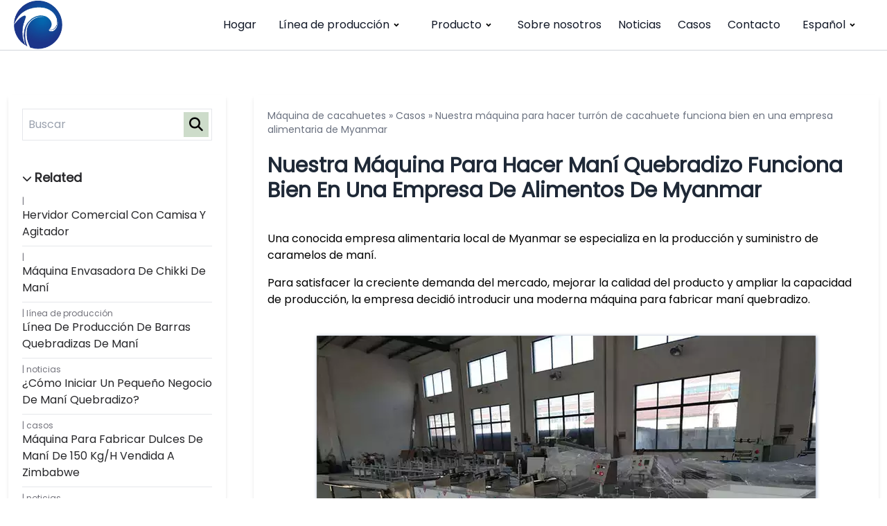

--- FILE ---
content_type: text/html; charset=UTF-8
request_url: https://taizynut.com/es/Info/peanut-brittle-making-machine-works-in-myanmar/
body_size: 18623
content:
<!DOCTYPE html> <html lang="es-ES" prefix="og: https://ogp.me/ns#">  <head>     <meta charset="UTF-8">     <meta http-equiv="X-UA-Compatible" content="IE=edge">     <meta name="viewport" content="width=device-width, initial-scale=1.0">       <!-- Optimización en motores de búsqueda por Rank Math PRO -  https://rankmath.com/ --> <title>Nuestra máquina para fabricar maní quebradizo funciona bien en Myanmar Food Company - Peanut Processing Machine</title> <meta name="description" content="Para satisfacer la creciente demanda del mercado, mejorar la calidad del producto y ampliar la capacidad de producción, la empresa decidió introducir un maní moderno."/> <meta name="robots" content="follow, index, max-snippet:-1, max-video-preview:-1, max-image-preview:large"/> <link rel="canonical" href="https://taizynut.com/es/Info/peanut-brittle-making-machine-works-in-myanmar/" /> <meta property="og:locale" content="es_ES" /> <meta property="og:type" content="article" /> <meta property="og:title" content="Nuestra máquina para fabricar maní quebradizo funciona bien en Myanmar Food Company - Peanut Processing Machine" /> <meta property="og:description" content="Para satisfacer la creciente demanda del mercado, mejorar la calidad del producto y ampliar la capacidad de producción, la empresa decidió introducir un maní moderno." /> <meta property="og:url" content="https://taizynut.com/es/Info/peanut-brittle-making-machine-works-in-myanmar/" /> <meta property="og:site_name" content="maquina procesadora de maní" /> <meta property="article:tag" content="cacahuete" /> <meta property="og:updated_time" content="2024-02-05T13:42:59+08:00" /> <meta property="og:image" content="https://taizynut.com/wp-content/uploads/2024/02/peanut-brittle-making-machine-for-sale.webp" /> <meta property="og:image:secure_url" content="https://taizynut.com/wp-content/uploads/2024/02/peanut-brittle-making-machine-for-sale.webp" /> <meta property="og:image:width" content="720" /> <meta property="og:image:height" content="540" /> <meta property="og:image:alt" content="Máquina para hacer maní quebradizo a la venta" /> <meta property="og:image:type" content="image/webp" /> <meta name="twitter:card" content="summary_large_image" /> <meta name="twitter:title" content="Nuestra máquina para fabricar maní quebradizo funciona bien en Myanmar Food Company - Peanut Processing Machine" /> <meta name="twitter:description" content="Para satisfacer la creciente demanda del mercado, mejorar la calidad del producto y ampliar la capacidad de producción, la empresa decidió introducir un maní moderno." /> <meta name="twitter:image" content="https://taizynut.com/wp-content/uploads/2024/02/peanut-brittle-making-machine-for-sale.webp" /> <script type="application/ld+json" class="rank-math-schema-pro">{
    "@context": "https:\/\/schema.org",
    "@graph": [
        {
            "@type": "BreadcrumbList",
            "@id": "https:\/\/taizynut.com\/es\/Info\/peanut-brittle-making-machine-works-in-myanmar\/#breadcrumb",
            "itemListElement": [
                {
                    "@type": "ListItem",
                    "position": "1",
                    "item": {
                        "@id": "https:\/\/taizynut.com",
                        "name": "maquina para hacer nueces"
                    }
                },
                {
                    "@type": "ListItem",
                    "position": "2",
                    "item": {
                        "@id": "https:\/\/taizynut.com\/es\/info-center\/cases\/",
                        "name": "Casos"
                    }
                },
                {
                    "@type": "ListItem",
                    "position": "3",
                    "item": {
                        "@id": "https:\/\/taizynut.com\/es\/Info\/peanut-brittle-making-machine-works-in-myanmar\/",
                        "name": "Nuestra m\u00e1quina para hacer man\u00ed quebradizo funciona bien en una empresa de alimentos de Myanmar"
                    }
                }
            ]
        }
    ]
}</script> <!-- /Plugin Rank Math WordPress SEO -->  <link rel='dns-prefetch' href='//stats.taizynut.com' /> <link rel="alternate" title="oEmbed (JSON)" type="application/json+oembed" href="https://taizynut.com/es/wp-json/oembed/1.0/embed?url=https%3A%2F%2Ftaizynut.com%2Fes%2FInfo%2Fpeanut-brittle-making-machine-works-in-myanmar%2F" /> <link rel="alternate" title="oEmbed (XML)" type="text/xml+oembed" href="https://taizynut.com/es/wp-json/oembed/1.0/embed?url=https%3A%2F%2Ftaizynut.com%2Fes%2FInfo%2Fpeanut-brittle-making-machine-works-in-myanmar%2F&#038;format=xml" /> <style id='wp-img-auto-sizes-contain-inline-css'> img:is([sizes=auto i],[sizes^="auto," i]){contain-intrinsic-size:3000px 1500px} /*# sourceURL=wp-img-auto-sizes-contain-inline-css */ </style>  <style id='wp-emoji-styles-inline-css'>  	img.wp-smiley, img.emoji { 		display: inline !important; 		border: none !important; 		box-shadow: none !important; 		height: 1em !important; 		width: 1em !important; 		margin: 0 0.07em !important; 		vertical-align: -0.1em !important; 		background: none !important; 		padding: 0 !important; 	} /*# sourceURL=wp-emoji-styles-inline-css */ </style> <link rel='stylesheet' id='wp-block-library-css' href='https://taizynut.com/wp-includes/css/dist/block-library/style.min.css?ver=6.9' media='all' /> <style id='wp-block-gallery-inline-css'> .blocks-gallery-grid:not(.has-nested-images),.wp-block-gallery:not(.has-nested-images){display:flex;flex-wrap:wrap;list-style-type:none;margin:0;padding:0}.blocks-gallery-grid:not(.has-nested-images) .blocks-gallery-image,.blocks-gallery-grid:not(.has-nested-images) .blocks-gallery-item,.wp-block-gallery:not(.has-nested-images) .blocks-gallery-image,.wp-block-gallery:not(.has-nested-images) .blocks-gallery-item{display:flex;flex-direction:column;flex-grow:1;justify-content:center;margin:0 1em 1em 0;position:relative;width:calc(50% - 1em)}.blocks-gallery-grid:not(.has-nested-images) .blocks-gallery-image:nth-of-type(2n),.blocks-gallery-grid:not(.has-nested-images) .blocks-gallery-item:nth-of-type(2n),.wp-block-gallery:not(.has-nested-images) .blocks-gallery-image:nth-of-type(2n),.wp-block-gallery:not(.has-nested-images) .blocks-gallery-item:nth-of-type(2n){margin-right:0}.blocks-gallery-grid:not(.has-nested-images) .blocks-gallery-image figure,.blocks-gallery-grid:not(.has-nested-images) .blocks-gallery-item figure,.wp-block-gallery:not(.has-nested-images) .blocks-gallery-image figure,.wp-block-gallery:not(.has-nested-images) .blocks-gallery-item figure{align-items:flex-end;display:flex;height:100%;justify-content:flex-start;margin:0}.blocks-gallery-grid:not(.has-nested-images) .blocks-gallery-image img,.blocks-gallery-grid:not(.has-nested-images) .blocks-gallery-item img,.wp-block-gallery:not(.has-nested-images) .blocks-gallery-image img,.wp-block-gallery:not(.has-nested-images) .blocks-gallery-item img{display:block;height:auto;max-width:100%;width:auto}.blocks-gallery-grid:not(.has-nested-images) .blocks-gallery-image figcaption,.blocks-gallery-grid:not(.has-nested-images) .blocks-gallery-item figcaption,.wp-block-gallery:not(.has-nested-images) .blocks-gallery-image figcaption,.wp-block-gallery:not(.has-nested-images) .blocks-gallery-item figcaption{background:linear-gradient(0deg,#000000b3,#0000004d 70%,#0000);bottom:0;box-sizing:border-box;color:#fff;font-size:.8em;margin:0;max-height:100%;overflow:auto;padding:3em .77em .7em;position:absolute;text-align:center;width:100%;z-index:2}.blocks-gallery-grid:not(.has-nested-images) .blocks-gallery-image figcaption img,.blocks-gallery-grid:not(.has-nested-images) .blocks-gallery-item figcaption img,.wp-block-gallery:not(.has-nested-images) .blocks-gallery-image figcaption img,.wp-block-gallery:not(.has-nested-images) .blocks-gallery-item figcaption img{display:inline}.blocks-gallery-grid:not(.has-nested-images) figcaption,.wp-block-gallery:not(.has-nested-images) figcaption{flex-grow:1}.blocks-gallery-grid:not(.has-nested-images).is-cropped .blocks-gallery-image a,.blocks-gallery-grid:not(.has-nested-images).is-cropped .blocks-gallery-image img,.blocks-gallery-grid:not(.has-nested-images).is-cropped .blocks-gallery-item a,.blocks-gallery-grid:not(.has-nested-images).is-cropped .blocks-gallery-item img,.wp-block-gallery:not(.has-nested-images).is-cropped .blocks-gallery-image a,.wp-block-gallery:not(.has-nested-images).is-cropped .blocks-gallery-image img,.wp-block-gallery:not(.has-nested-images).is-cropped .blocks-gallery-item a,.wp-block-gallery:not(.has-nested-images).is-cropped .blocks-gallery-item img{flex:1;height:100%;object-fit:cover;width:100%}.blocks-gallery-grid:not(.has-nested-images).columns-1 .blocks-gallery-image,.blocks-gallery-grid:not(.has-nested-images).columns-1 .blocks-gallery-item,.wp-block-gallery:not(.has-nested-images).columns-1 .blocks-gallery-image,.wp-block-gallery:not(.has-nested-images).columns-1 .blocks-gallery-item{margin-right:0;width:100%}@media (min-width:600px){.blocks-gallery-grid:not(.has-nested-images).columns-3 .blocks-gallery-image,.blocks-gallery-grid:not(.has-nested-images).columns-3 .blocks-gallery-item,.wp-block-gallery:not(.has-nested-images).columns-3 .blocks-gallery-image,.wp-block-gallery:not(.has-nested-images).columns-3 .blocks-gallery-item{margin-right:1em;width:calc(33.33333% - .66667em)}.blocks-gallery-grid:not(.has-nested-images).columns-4 .blocks-gallery-image,.blocks-gallery-grid:not(.has-nested-images).columns-4 .blocks-gallery-item,.wp-block-gallery:not(.has-nested-images).columns-4 .blocks-gallery-image,.wp-block-gallery:not(.has-nested-images).columns-4 .blocks-gallery-item{margin-right:1em;width:calc(25% - .75em)}.blocks-gallery-grid:not(.has-nested-images).columns-5 .blocks-gallery-image,.blocks-gallery-grid:not(.has-nested-images).columns-5 .blocks-gallery-item,.wp-block-gallery:not(.has-nested-images).columns-5 .blocks-gallery-image,.wp-block-gallery:not(.has-nested-images).columns-5 .blocks-gallery-item{margin-right:1em;width:calc(20% - .8em)}.blocks-gallery-grid:not(.has-nested-images).columns-6 .blocks-gallery-image,.blocks-gallery-grid:not(.has-nested-images).columns-6 .blocks-gallery-item,.wp-block-gallery:not(.has-nested-images).columns-6 .blocks-gallery-image,.wp-block-gallery:not(.has-nested-images).columns-6 .blocks-gallery-item{margin-right:1em;width:calc(16.66667% - .83333em)}.blocks-gallery-grid:not(.has-nested-images).columns-7 .blocks-gallery-image,.blocks-gallery-grid:not(.has-nested-images).columns-7 .blocks-gallery-item,.wp-block-gallery:not(.has-nested-images).columns-7 .blocks-gallery-image,.wp-block-gallery:not(.has-nested-images).columns-7 .blocks-gallery-item{margin-right:1em;width:calc(14.28571% - .85714em)}.blocks-gallery-grid:not(.has-nested-images).columns-8 .blocks-gallery-image,.blocks-gallery-grid:not(.has-nested-images).columns-8 .blocks-gallery-item,.wp-block-gallery:not(.has-nested-images).columns-8 .blocks-gallery-image,.wp-block-gallery:not(.has-nested-images).columns-8 .blocks-gallery-item{margin-right:1em;width:calc(12.5% - .875em)}.blocks-gallery-grid:not(.has-nested-images).columns-1 .blocks-gallery-image:nth-of-type(1n),.blocks-gallery-grid:not(.has-nested-images).columns-1 .blocks-gallery-item:nth-of-type(1n),.blocks-gallery-grid:not(.has-nested-images).columns-2 .blocks-gallery-image:nth-of-type(2n),.blocks-gallery-grid:not(.has-nested-images).columns-2 .blocks-gallery-item:nth-of-type(2n),.blocks-gallery-grid:not(.has-nested-images).columns-3 .blocks-gallery-image:nth-of-type(3n),.blocks-gallery-grid:not(.has-nested-images).columns-3 .blocks-gallery-item:nth-of-type(3n),.blocks-gallery-grid:not(.has-nested-images).columns-4 .blocks-gallery-image:nth-of-type(4n),.blocks-gallery-grid:not(.has-nested-images).columns-4 .blocks-gallery-item:nth-of-type(4n),.blocks-gallery-grid:not(.has-nested-images).columns-5 .blocks-gallery-image:nth-of-type(5n),.blocks-gallery-grid:not(.has-nested-images).columns-5 .blocks-gallery-item:nth-of-type(5n),.blocks-gallery-grid:not(.has-nested-images).columns-6 .blocks-gallery-image:nth-of-type(6n),.blocks-gallery-grid:not(.has-nested-images).columns-6 .blocks-gallery-item:nth-of-type(6n),.blocks-gallery-grid:not(.has-nested-images).columns-7 .blocks-gallery-image:nth-of-type(7n),.blocks-gallery-grid:not(.has-nested-images).columns-7 .blocks-gallery-item:nth-of-type(7n),.blocks-gallery-grid:not(.has-nested-images).columns-8 .blocks-gallery-image:nth-of-type(8n),.blocks-gallery-grid:not(.has-nested-images).columns-8 .blocks-gallery-item:nth-of-type(8n),.wp-block-gallery:not(.has-nested-images).columns-1 .blocks-gallery-image:nth-of-type(1n),.wp-block-gallery:not(.has-nested-images).columns-1 .blocks-gallery-item:nth-of-type(1n),.wp-block-gallery:not(.has-nested-images).columns-2 .blocks-gallery-image:nth-of-type(2n),.wp-block-gallery:not(.has-nested-images).columns-2 .blocks-gallery-item:nth-of-type(2n),.wp-block-gallery:not(.has-nested-images).columns-3 .blocks-gallery-image:nth-of-type(3n),.wp-block-gallery:not(.has-nested-images).columns-3 .blocks-gallery-item:nth-of-type(3n),.wp-block-gallery:not(.has-nested-images).columns-4 .blocks-gallery-image:nth-of-type(4n),.wp-block-gallery:not(.has-nested-images).columns-4 .blocks-gallery-item:nth-of-type(4n),.wp-block-gallery:not(.has-nested-images).columns-5 .blocks-gallery-image:nth-of-type(5n),.wp-block-gallery:not(.has-nested-images).columns-5 .blocks-gallery-item:nth-of-type(5n),.wp-block-gallery:not(.has-nested-images).columns-6 .blocks-gallery-image:nth-of-type(6n),.wp-block-gallery:not(.has-nested-images).columns-6 .blocks-gallery-item:nth-of-type(6n),.wp-block-gallery:not(.has-nested-images).columns-7 .blocks-gallery-image:nth-of-type(7n),.wp-block-gallery:not(.has-nested-images).columns-7 .blocks-gallery-item:nth-of-type(7n),.wp-block-gallery:not(.has-nested-images).columns-8 .blocks-gallery-image:nth-of-type(8n),.wp-block-gallery:not(.has-nested-images).columns-8 .blocks-gallery-item:nth-of-type(8n){margin-right:0}}.blocks-gallery-grid:not(.has-nested-images) .blocks-gallery-image:last-child,.blocks-gallery-grid:not(.has-nested-images) .blocks-gallery-item:last-child,.wp-block-gallery:not(.has-nested-images) .blocks-gallery-image:last-child,.wp-block-gallery:not(.has-nested-images) .blocks-gallery-item:last-child{margin-right:0}.blocks-gallery-grid:not(.has-nested-images).alignleft,.blocks-gallery-grid:not(.has-nested-images).alignright,.wp-block-gallery:not(.has-nested-images).alignleft,.wp-block-gallery:not(.has-nested-images).alignright{max-width:420px;width:100%}.blocks-gallery-grid:not(.has-nested-images).aligncenter .blocks-gallery-item figure,.wp-block-gallery:not(.has-nested-images).aligncenter .blocks-gallery-item figure{justify-content:center}.wp-block-gallery:not(.is-cropped) .blocks-gallery-item{align-self:flex-start}figure.wp-block-gallery.has-nested-images{align-items:normal}.wp-block-gallery.has-nested-images figure.wp-block-image:not(#individual-image){margin:0;width:calc(50% - var(--wp--style--unstable-gallery-gap, 16px)/2)}.wp-block-gallery.has-nested-images figure.wp-block-image{box-sizing:border-box;display:flex;flex-direction:column;flex-grow:1;justify-content:center;max-width:100%;position:relative}.wp-block-gallery.has-nested-images figure.wp-block-image>a,.wp-block-gallery.has-nested-images figure.wp-block-image>div{flex-direction:column;flex-grow:1;margin:0}.wp-block-gallery.has-nested-images figure.wp-block-image img{display:block;height:auto;max-width:100%!important;width:auto}.wp-block-gallery.has-nested-images figure.wp-block-image figcaption,.wp-block-gallery.has-nested-images figure.wp-block-image:has(figcaption):before{bottom:0;left:0;max-height:100%;position:absolute;right:0}.wp-block-gallery.has-nested-images figure.wp-block-image:has(figcaption):before{backdrop-filter:blur(3px);content:"";height:100%;-webkit-mask-image:linear-gradient(0deg,#000 20%,#0000);mask-image:linear-gradient(0deg,#000 20%,#0000);max-height:40%;pointer-events:none}.wp-block-gallery.has-nested-images figure.wp-block-image figcaption{box-sizing:border-box;color:#fff;font-size:13px;margin:0;overflow:auto;padding:1em;text-align:center;text-shadow:0 0 1.5px #000}.wp-block-gallery.has-nested-images figure.wp-block-image figcaption::-webkit-scrollbar{height:12px;width:12px}.wp-block-gallery.has-nested-images figure.wp-block-image figcaption::-webkit-scrollbar-track{background-color:initial}.wp-block-gallery.has-nested-images figure.wp-block-image figcaption::-webkit-scrollbar-thumb{background-clip:padding-box;background-color:initial;border:3px solid #0000;border-radius:8px}.wp-block-gallery.has-nested-images figure.wp-block-image figcaption:focus-within::-webkit-scrollbar-thumb,.wp-block-gallery.has-nested-images figure.wp-block-image figcaption:focus::-webkit-scrollbar-thumb,.wp-block-gallery.has-nested-images figure.wp-block-image figcaption:hover::-webkit-scrollbar-thumb{background-color:#fffc}.wp-block-gallery.has-nested-images figure.wp-block-image figcaption{scrollbar-color:#0000 #0000;scrollbar-gutter:stable both-edges;scrollbar-width:thin}.wp-block-gallery.has-nested-images figure.wp-block-image figcaption:focus,.wp-block-gallery.has-nested-images figure.wp-block-image figcaption:focus-within,.wp-block-gallery.has-nested-images figure.wp-block-image figcaption:hover{scrollbar-color:#fffc #0000}.wp-block-gallery.has-nested-images figure.wp-block-image figcaption{will-change:transform}@media (hover:none){.wp-block-gallery.has-nested-images figure.wp-block-image figcaption{scrollbar-color:#fffc #0000}}.wp-block-gallery.has-nested-images figure.wp-block-image figcaption{background:linear-gradient(0deg,#0006,#0000)}.wp-block-gallery.has-nested-images figure.wp-block-image figcaption img{display:inline}.wp-block-gallery.has-nested-images figure.wp-block-image figcaption a{color:inherit}.wp-block-gallery.has-nested-images figure.wp-block-image.has-custom-border img{box-sizing:border-box}.wp-block-gallery.has-nested-images figure.wp-block-image.has-custom-border>a,.wp-block-gallery.has-nested-images figure.wp-block-image.has-custom-border>div,.wp-block-gallery.has-nested-images figure.wp-block-image.is-style-rounded>a,.wp-block-gallery.has-nested-images figure.wp-block-image.is-style-rounded>div{flex:1 1 auto}.wp-block-gallery.has-nested-images figure.wp-block-image.has-custom-border figcaption,.wp-block-gallery.has-nested-images figure.wp-block-image.is-style-rounded figcaption{background:none;color:inherit;flex:initial;margin:0;padding:10px 10px 9px;position:relative;text-shadow:none}.wp-block-gallery.has-nested-images figure.wp-block-image.has-custom-border:before,.wp-block-gallery.has-nested-images figure.wp-block-image.is-style-rounded:before{content:none}.wp-block-gallery.has-nested-images figcaption{flex-basis:100%;flex-grow:1;text-align:center}.wp-block-gallery.has-nested-images:not(.is-cropped) figure.wp-block-image:not(#individual-image){margin-bottom:auto;margin-top:0}.wp-block-gallery.has-nested-images.is-cropped figure.wp-block-image:not(#individual-image){align-self:inherit}.wp-block-gallery.has-nested-images.is-cropped figure.wp-block-image:not(#individual-image)>a,.wp-block-gallery.has-nested-images.is-cropped figure.wp-block-image:not(#individual-image)>div:not(.components-drop-zone){display:flex}.wp-block-gallery.has-nested-images.is-cropped figure.wp-block-image:not(#individual-image) a,.wp-block-gallery.has-nested-images.is-cropped figure.wp-block-image:not(#individual-image) img{flex:1 0 0%;height:100%;object-fit:cover;width:100%}.wp-block-gallery.has-nested-images.columns-1 figure.wp-block-image:not(#individual-image){width:100%}@media (min-width:600px){.wp-block-gallery.has-nested-images.columns-3 figure.wp-block-image:not(#individual-image){width:calc(33.33333% - var(--wp--style--unstable-gallery-gap, 16px)*.66667)}.wp-block-gallery.has-nested-images.columns-4 figure.wp-block-image:not(#individual-image){width:calc(25% - var(--wp--style--unstable-gallery-gap, 16px)*.75)}.wp-block-gallery.has-nested-images.columns-5 figure.wp-block-image:not(#individual-image){width:calc(20% - var(--wp--style--unstable-gallery-gap, 16px)*.8)}.wp-block-gallery.has-nested-images.columns-6 figure.wp-block-image:not(#individual-image){width:calc(16.66667% - var(--wp--style--unstable-gallery-gap, 16px)*.83333)}.wp-block-gallery.has-nested-images.columns-7 figure.wp-block-image:not(#individual-image){width:calc(14.28571% - var(--wp--style--unstable-gallery-gap, 16px)*.85714)}.wp-block-gallery.has-nested-images.columns-8 figure.wp-block-image:not(#individual-image){width:calc(12.5% - var(--wp--style--unstable-gallery-gap, 16px)*.875)}.wp-block-gallery.has-nested-images.columns-default figure.wp-block-image:not(#individual-image){width:calc(33.33% - var(--wp--style--unstable-gallery-gap, 16px)*.66667)}.wp-block-gallery.has-nested-images.columns-default figure.wp-block-image:not(#individual-image):first-child:nth-last-child(2),.wp-block-gallery.has-nested-images.columns-default figure.wp-block-image:not(#individual-image):first-child:nth-last-child(2)~figure.wp-block-image:not(#individual-image){width:calc(50% - var(--wp--style--unstable-gallery-gap, 16px)*.5)}.wp-block-gallery.has-nested-images.columns-default figure.wp-block-image:not(#individual-image):first-child:last-child{width:100%}}.wp-block-gallery.has-nested-images.alignleft,.wp-block-gallery.has-nested-images.alignright{max-width:420px;width:100%}.wp-block-gallery.has-nested-images.aligncenter{justify-content:center} /*# sourceURL=https://taizynut.com/wp-includes/blocks/gallery/style.min.css */ </style> <style id='wp-block-gallery-theme-inline-css'> .blocks-gallery-caption{color:#555;font-size:13px;text-align:center}.is-dark-theme .blocks-gallery-caption{color:#ffffffa6} /*# sourceURL=https://taizynut.com/wp-includes/blocks/gallery/theme.min.css */ </style> <style id='wp-block-heading-inline-css'> h1:where(.wp-block-heading).has-background,h2:where(.wp-block-heading).has-background,h3:where(.wp-block-heading).has-background,h4:where(.wp-block-heading).has-background,h5:where(.wp-block-heading).has-background,h6:where(.wp-block-heading).has-background{padding:1.25em 2.375em}h1.has-text-align-left[style*=writing-mode]:where([style*=vertical-lr]),h1.has-text-align-right[style*=writing-mode]:where([style*=vertical-rl]),h2.has-text-align-left[style*=writing-mode]:where([style*=vertical-lr]),h2.has-text-align-right[style*=writing-mode]:where([style*=vertical-rl]),h3.has-text-align-left[style*=writing-mode]:where([style*=vertical-lr]),h3.has-text-align-right[style*=writing-mode]:where([style*=vertical-rl]),h4.has-text-align-left[style*=writing-mode]:where([style*=vertical-lr]),h4.has-text-align-right[style*=writing-mode]:where([style*=vertical-rl]),h5.has-text-align-left[style*=writing-mode]:where([style*=vertical-lr]),h5.has-text-align-right[style*=writing-mode]:where([style*=vertical-rl]),h6.has-text-align-left[style*=writing-mode]:where([style*=vertical-lr]),h6.has-text-align-right[style*=writing-mode]:where([style*=vertical-rl]){rotate:180deg} /*# sourceURL=https://taizynut.com/wp-includes/blocks/heading/style.min.css */ </style> <style id='wp-block-image-inline-css'> .wp-block-image>a,.wp-block-image>figure>a{display:inline-block}.wp-block-image img{box-sizing:border-box;height:auto;max-width:100%;vertical-align:bottom}@media not (prefers-reduced-motion){.wp-block-image img.hide{visibility:hidden}.wp-block-image img.show{animation:show-content-image .4s}}.wp-block-image[style*=border-radius] img,.wp-block-image[style*=border-radius]>a{border-radius:inherit}.wp-block-image.has-custom-border img{box-sizing:border-box}.wp-block-image.aligncenter{text-align:center}.wp-block-image.alignfull>a,.wp-block-image.alignwide>a{width:100%}.wp-block-image.alignfull img,.wp-block-image.alignwide img{height:auto;width:100%}.wp-block-image .aligncenter,.wp-block-image .alignleft,.wp-block-image .alignright,.wp-block-image.aligncenter,.wp-block-image.alignleft,.wp-block-image.alignright{display:table}.wp-block-image .aligncenter>figcaption,.wp-block-image .alignleft>figcaption,.wp-block-image .alignright>figcaption,.wp-block-image.aligncenter>figcaption,.wp-block-image.alignleft>figcaption,.wp-block-image.alignright>figcaption{caption-side:bottom;display:table-caption}.wp-block-image .alignleft{float:left;margin:.5em 1em .5em 0}.wp-block-image .alignright{float:right;margin:.5em 0 .5em 1em}.wp-block-image .aligncenter{margin-left:auto;margin-right:auto}.wp-block-image :where(figcaption){margin-bottom:1em;margin-top:.5em}.wp-block-image.is-style-circle-mask img{border-radius:9999px}@supports ((-webkit-mask-image:none) or (mask-image:none)) or (-webkit-mask-image:none){.wp-block-image.is-style-circle-mask img{border-radius:0;-webkit-mask-image:url('data:image/svg+xml;utf8,<svg viewBox="0 0 100 100" xmlns="http://www.w3.org/2000/svg"><circle cx="50" cy="50" r="50"/></svg>');mask-image:url('data:image/svg+xml;utf8,<svg viewBox="0 0 100 100" xmlns="http://www.w3.org/2000/svg"><circle cx="50" cy="50" r="50"/></svg>');mask-mode:alpha;-webkit-mask-position:center;mask-position:center;-webkit-mask-repeat:no-repeat;mask-repeat:no-repeat;-webkit-mask-size:contain;mask-size:contain}}:root :where(.wp-block-image.is-style-rounded img,.wp-block-image .is-style-rounded img){border-radius:9999px}.wp-block-image figure{margin:0}.wp-lightbox-container{display:flex;flex-direction:column;position:relative}.wp-lightbox-container img{cursor:zoom-in}.wp-lightbox-container img:hover+button{opacity:1}.wp-lightbox-container button{align-items:center;backdrop-filter:blur(16px) saturate(180%);background-color:#5a5a5a40;border:none;border-radius:4px;cursor:zoom-in;display:flex;height:20px;justify-content:center;opacity:0;padding:0;position:absolute;right:16px;text-align:center;top:16px;width:20px;z-index:100}@media not (prefers-reduced-motion){.wp-lightbox-container button{transition:opacity .2s ease}}.wp-lightbox-container button:focus-visible{outline:3px auto #5a5a5a40;outline:3px auto -webkit-focus-ring-color;outline-offset:3px}.wp-lightbox-container button:hover{cursor:pointer;opacity:1}.wp-lightbox-container button:focus{opacity:1}.wp-lightbox-container button:focus,.wp-lightbox-container button:hover,.wp-lightbox-container button:not(:hover):not(:active):not(.has-background){background-color:#5a5a5a40;border:none}.wp-lightbox-overlay{box-sizing:border-box;cursor:zoom-out;height:100vh;left:0;overflow:hidden;position:fixed;top:0;visibility:hidden;width:100%;z-index:100000}.wp-lightbox-overlay .close-button{align-items:center;cursor:pointer;display:flex;justify-content:center;min-height:40px;min-width:40px;padding:0;position:absolute;right:calc(env(safe-area-inset-right) + 16px);top:calc(env(safe-area-inset-top) + 16px);z-index:5000000}.wp-lightbox-overlay .close-button:focus,.wp-lightbox-overlay .close-button:hover,.wp-lightbox-overlay .close-button:not(:hover):not(:active):not(.has-background){background:none;border:none}.wp-lightbox-overlay .lightbox-image-container{height:var(--wp--lightbox-container-height);left:50%;overflow:hidden;position:absolute;top:50%;transform:translate(-50%,-50%);transform-origin:top left;width:var(--wp--lightbox-container-width);z-index:9999999999}.wp-lightbox-overlay .wp-block-image{align-items:center;box-sizing:border-box;display:flex;height:100%;justify-content:center;margin:0;position:relative;transform-origin:0 0;width:100%;z-index:3000000}.wp-lightbox-overlay .wp-block-image img{height:var(--wp--lightbox-image-height);min-height:var(--wp--lightbox-image-height);min-width:var(--wp--lightbox-image-width);width:var(--wp--lightbox-image-width)}.wp-lightbox-overlay .wp-block-image figcaption{display:none}.wp-lightbox-overlay button{background:none;border:none}.wp-lightbox-overlay .scrim{background-color:#fff;height:100%;opacity:.9;position:absolute;width:100%;z-index:2000000}.wp-lightbox-overlay.active{visibility:visible}@media not (prefers-reduced-motion){.wp-lightbox-overlay.active{animation:turn-on-visibility .25s both}.wp-lightbox-overlay.active img{animation:turn-on-visibility .35s both}.wp-lightbox-overlay.show-closing-animation:not(.active){animation:turn-off-visibility .35s both}.wp-lightbox-overlay.show-closing-animation:not(.active) img{animation:turn-off-visibility .25s both}.wp-lightbox-overlay.zoom.active{animation:none;opacity:1;visibility:visible}.wp-lightbox-overlay.zoom.active .lightbox-image-container{animation:lightbox-zoom-in .4s}.wp-lightbox-overlay.zoom.active .lightbox-image-container img{animation:none}.wp-lightbox-overlay.zoom.active .scrim{animation:turn-on-visibility .4s forwards}.wp-lightbox-overlay.zoom.show-closing-animation:not(.active){animation:none}.wp-lightbox-overlay.zoom.show-closing-animation:not(.active) .lightbox-image-container{animation:lightbox-zoom-out .4s}.wp-lightbox-overlay.zoom.show-closing-animation:not(.active) .lightbox-image-container img{animation:none}.wp-lightbox-overlay.zoom.show-closing-animation:not(.active) .scrim{animation:turn-off-visibility .4s forwards}}@keyframes show-content-image{0%{visibility:hidden}99%{visibility:hidden}to{visibility:visible}}@keyframes turn-on-visibility{0%{opacity:0}to{opacity:1}}@keyframes turn-off-visibility{0%{opacity:1;visibility:visible}99%{opacity:0;visibility:visible}to{opacity:0;visibility:hidden}}@keyframes lightbox-zoom-in{0%{transform:translate(calc((-100vw + var(--wp--lightbox-scrollbar-width))/2 + var(--wp--lightbox-initial-left-position)),calc(-50vh + var(--wp--lightbox-initial-top-position))) scale(var(--wp--lightbox-scale))}to{transform:translate(-50%,-50%) scale(1)}}@keyframes lightbox-zoom-out{0%{transform:translate(-50%,-50%) scale(1);visibility:visible}99%{visibility:visible}to{transform:translate(calc((-100vw + var(--wp--lightbox-scrollbar-width))/2 + var(--wp--lightbox-initial-left-position)),calc(-50vh + var(--wp--lightbox-initial-top-position))) scale(var(--wp--lightbox-scale));visibility:hidden}} /*# sourceURL=https://taizynut.com/wp-includes/blocks/image/style.min.css */ </style> <style id='wp-block-image-theme-inline-css'> :root :where(.wp-block-image figcaption){color:#555;font-size:13px;text-align:center}.is-dark-theme :root :where(.wp-block-image figcaption){color:#ffffffa6}.wp-block-image{margin:0 0 1em} /*# sourceURL=https://taizynut.com/wp-includes/blocks/image/theme.min.css */ </style> <style id='wp-block-list-inline-css'> ol,ul{box-sizing:border-box}:root :where(.wp-block-list.has-background){padding:1.25em 2.375em} /*# sourceURL=https://taizynut.com/wp-includes/blocks/list/style.min.css */ </style> <style id='wp-block-group-inline-css'> .wp-block-group{box-sizing:border-box}:where(.wp-block-group.wp-block-group-is-layout-constrained){position:relative} /*# sourceURL=https://taizynut.com/wp-includes/blocks/group/style.min.css */ </style> <style id='wp-block-group-theme-inline-css'> :where(.wp-block-group.has-background){padding:1.25em 2.375em} /*# sourceURL=https://taizynut.com/wp-includes/blocks/group/theme.min.css */ </style> <style id='wp-block-paragraph-inline-css'> .is-small-text{font-size:.875em}.is-regular-text{font-size:1em}.is-large-text{font-size:2.25em}.is-larger-text{font-size:3em}.has-drop-cap:not(:focus):first-letter{float:left;font-size:8.4em;font-style:normal;font-weight:100;line-height:.68;margin:.05em .1em 0 0;text-transform:uppercase}body.rtl .has-drop-cap:not(:focus):first-letter{float:none;margin-left:.1em}p.has-drop-cap.has-background{overflow:hidden}:root :where(p.has-background){padding:1.25em 2.375em}:where(p.has-text-color:not(.has-link-color)) a{color:inherit}p.has-text-align-left[style*="writing-mode:vertical-lr"],p.has-text-align-right[style*="writing-mode:vertical-rl"]{rotate:180deg} /*# sourceURL=https://taizynut.com/wp-includes/blocks/paragraph/style.min.css */ </style> <style id='global-styles-inline-css'> :root{--wp--preset--aspect-ratio--square: 1;--wp--preset--aspect-ratio--4-3: 4/3;--wp--preset--aspect-ratio--3-4: 3/4;--wp--preset--aspect-ratio--3-2: 3/2;--wp--preset--aspect-ratio--2-3: 2/3;--wp--preset--aspect-ratio--16-9: 16/9;--wp--preset--aspect-ratio--9-16: 9/16;--wp--preset--color--black: #000000;--wp--preset--color--cyan-bluish-gray: #abb8c3;--wp--preset--color--white: #ffffff;--wp--preset--color--pale-pink: #f78da7;--wp--preset--color--vivid-red: #cf2e2e;--wp--preset--color--luminous-vivid-orange: #ff6900;--wp--preset--color--luminous-vivid-amber: #fcb900;--wp--preset--color--light-green-cyan: #7bdcb5;--wp--preset--color--vivid-green-cyan: #00d084;--wp--preset--color--pale-cyan-blue: #8ed1fc;--wp--preset--color--vivid-cyan-blue: #0693e3;--wp--preset--color--vivid-purple: #9b51e0;--wp--preset--gradient--vivid-cyan-blue-to-vivid-purple: linear-gradient(135deg,rgb(6,147,227) 0%,rgb(155,81,224) 100%);--wp--preset--gradient--light-green-cyan-to-vivid-green-cyan: linear-gradient(135deg,rgb(122,220,180) 0%,rgb(0,208,130) 100%);--wp--preset--gradient--luminous-vivid-amber-to-luminous-vivid-orange: linear-gradient(135deg,rgb(252,185,0) 0%,rgb(255,105,0) 100%);--wp--preset--gradient--luminous-vivid-orange-to-vivid-red: linear-gradient(135deg,rgb(255,105,0) 0%,rgb(207,46,46) 100%);--wp--preset--gradient--very-light-gray-to-cyan-bluish-gray: linear-gradient(135deg,rgb(238,238,238) 0%,rgb(169,184,195) 100%);--wp--preset--gradient--cool-to-warm-spectrum: linear-gradient(135deg,rgb(74,234,220) 0%,rgb(151,120,209) 20%,rgb(207,42,186) 40%,rgb(238,44,130) 60%,rgb(251,105,98) 80%,rgb(254,248,76) 100%);--wp--preset--gradient--blush-light-purple: linear-gradient(135deg,rgb(255,206,236) 0%,rgb(152,150,240) 100%);--wp--preset--gradient--blush-bordeaux: linear-gradient(135deg,rgb(254,205,165) 0%,rgb(254,45,45) 50%,rgb(107,0,62) 100%);--wp--preset--gradient--luminous-dusk: linear-gradient(135deg,rgb(255,203,112) 0%,rgb(199,81,192) 50%,rgb(65,88,208) 100%);--wp--preset--gradient--pale-ocean: linear-gradient(135deg,rgb(255,245,203) 0%,rgb(182,227,212) 50%,rgb(51,167,181) 100%);--wp--preset--gradient--electric-grass: linear-gradient(135deg,rgb(202,248,128) 0%,rgb(113,206,126) 100%);--wp--preset--gradient--midnight: linear-gradient(135deg,rgb(2,3,129) 0%,rgb(40,116,252) 100%);--wp--preset--font-size--small: 13px;--wp--preset--font-size--medium: 20px;--wp--preset--font-size--large: 36px;--wp--preset--font-size--x-large: 42px;--wp--preset--spacing--20: 0.44rem;--wp--preset--spacing--30: 0.67rem;--wp--preset--spacing--40: 1rem;--wp--preset--spacing--50: 1.5rem;--wp--preset--spacing--60: 2.25rem;--wp--preset--spacing--70: 3.38rem;--wp--preset--spacing--80: 5.06rem;--wp--preset--shadow--natural: 6px 6px 9px rgba(0, 0, 0, 0.2);--wp--preset--shadow--deep: 12px 12px 50px rgba(0, 0, 0, 0.4);--wp--preset--shadow--sharp: 6px 6px 0px rgba(0, 0, 0, 0.2);--wp--preset--shadow--outlined: 6px 6px 0px -3px rgb(255, 255, 255), 6px 6px rgb(0, 0, 0);--wp--preset--shadow--crisp: 6px 6px 0px rgb(0, 0, 0);}:where(.is-layout-flex){gap: 0.5em;}:where(.is-layout-grid){gap: 0.5em;}body .is-layout-flex{display: flex;}.is-layout-flex{flex-wrap: wrap;align-items: center;}.is-layout-flex > :is(*, div){margin: 0;}body .is-layout-grid{display: grid;}.is-layout-grid > :is(*, div){margin: 0;}:where(.wp-block-columns.is-layout-flex){gap: 2em;}:where(.wp-block-columns.is-layout-grid){gap: 2em;}:where(.wp-block-post-template.is-layout-flex){gap: 1.25em;}:where(.wp-block-post-template.is-layout-grid){gap: 1.25em;}.has-black-color{color: var(--wp--preset--color--black) !important;}.has-cyan-bluish-gray-color{color: var(--wp--preset--color--cyan-bluish-gray) !important;}.has-white-color{color: var(--wp--preset--color--white) !important;}.has-pale-pink-color{color: var(--wp--preset--color--pale-pink) !important;}.has-vivid-red-color{color: var(--wp--preset--color--vivid-red) !important;}.has-luminous-vivid-orange-color{color: var(--wp--preset--color--luminous-vivid-orange) !important;}.has-luminous-vivid-amber-color{color: var(--wp--preset--color--luminous-vivid-amber) !important;}.has-light-green-cyan-color{color: var(--wp--preset--color--light-green-cyan) !important;}.has-vivid-green-cyan-color{color: var(--wp--preset--color--vivid-green-cyan) !important;}.has-pale-cyan-blue-color{color: var(--wp--preset--color--pale-cyan-blue) !important;}.has-vivid-cyan-blue-color{color: var(--wp--preset--color--vivid-cyan-blue) !important;}.has-vivid-purple-color{color: var(--wp--preset--color--vivid-purple) !important;}.has-black-background-color{background-color: var(--wp--preset--color--black) !important;}.has-cyan-bluish-gray-background-color{background-color: var(--wp--preset--color--cyan-bluish-gray) !important;}.has-white-background-color{background-color: var(--wp--preset--color--white) !important;}.has-pale-pink-background-color{background-color: var(--wp--preset--color--pale-pink) !important;}.has-vivid-red-background-color{background-color: var(--wp--preset--color--vivid-red) !important;}.has-luminous-vivid-orange-background-color{background-color: var(--wp--preset--color--luminous-vivid-orange) !important;}.has-luminous-vivid-amber-background-color{background-color: var(--wp--preset--color--luminous-vivid-amber) !important;}.has-light-green-cyan-background-color{background-color: var(--wp--preset--color--light-green-cyan) !important;}.has-vivid-green-cyan-background-color{background-color: var(--wp--preset--color--vivid-green-cyan) !important;}.has-pale-cyan-blue-background-color{background-color: var(--wp--preset--color--pale-cyan-blue) !important;}.has-vivid-cyan-blue-background-color{background-color: var(--wp--preset--color--vivid-cyan-blue) !important;}.has-vivid-purple-background-color{background-color: var(--wp--preset--color--vivid-purple) !important;}.has-black-border-color{border-color: var(--wp--preset--color--black) !important;}.has-cyan-bluish-gray-border-color{border-color: var(--wp--preset--color--cyan-bluish-gray) !important;}.has-white-border-color{border-color: var(--wp--preset--color--white) !important;}.has-pale-pink-border-color{border-color: var(--wp--preset--color--pale-pink) !important;}.has-vivid-red-border-color{border-color: var(--wp--preset--color--vivid-red) !important;}.has-luminous-vivid-orange-border-color{border-color: var(--wp--preset--color--luminous-vivid-orange) !important;}.has-luminous-vivid-amber-border-color{border-color: var(--wp--preset--color--luminous-vivid-amber) !important;}.has-light-green-cyan-border-color{border-color: var(--wp--preset--color--light-green-cyan) !important;}.has-vivid-green-cyan-border-color{border-color: var(--wp--preset--color--vivid-green-cyan) !important;}.has-pale-cyan-blue-border-color{border-color: var(--wp--preset--color--pale-cyan-blue) !important;}.has-vivid-cyan-blue-border-color{border-color: var(--wp--preset--color--vivid-cyan-blue) !important;}.has-vivid-purple-border-color{border-color: var(--wp--preset--color--vivid-purple) !important;}.has-vivid-cyan-blue-to-vivid-purple-gradient-background{background: var(--wp--preset--gradient--vivid-cyan-blue-to-vivid-purple) !important;}.has-light-green-cyan-to-vivid-green-cyan-gradient-background{background: var(--wp--preset--gradient--light-green-cyan-to-vivid-green-cyan) !important;}.has-luminous-vivid-amber-to-luminous-vivid-orange-gradient-background{background: var(--wp--preset--gradient--luminous-vivid-amber-to-luminous-vivid-orange) !important;}.has-luminous-vivid-orange-to-vivid-red-gradient-background{background: var(--wp--preset--gradient--luminous-vivid-orange-to-vivid-red) !important;}.has-very-light-gray-to-cyan-bluish-gray-gradient-background{background: var(--wp--preset--gradient--very-light-gray-to-cyan-bluish-gray) !important;}.has-cool-to-warm-spectrum-gradient-background{background: var(--wp--preset--gradient--cool-to-warm-spectrum) !important;}.has-blush-light-purple-gradient-background{background: var(--wp--preset--gradient--blush-light-purple) !important;}.has-blush-bordeaux-gradient-background{background: var(--wp--preset--gradient--blush-bordeaux) !important;}.has-luminous-dusk-gradient-background{background: var(--wp--preset--gradient--luminous-dusk) !important;}.has-pale-ocean-gradient-background{background: var(--wp--preset--gradient--pale-ocean) !important;}.has-electric-grass-gradient-background{background: var(--wp--preset--gradient--electric-grass) !important;}.has-midnight-gradient-background{background: var(--wp--preset--gradient--midnight) !important;}.has-small-font-size{font-size: var(--wp--preset--font-size--small) !important;}.has-medium-font-size{font-size: var(--wp--preset--font-size--medium) !important;}.has-large-font-size{font-size: var(--wp--preset--font-size--large) !important;}.has-x-large-font-size{font-size: var(--wp--preset--font-size--x-large) !important;} /*# sourceURL=global-styles-inline-css */ </style> <style id='core-block-supports-inline-css'> .wp-block-gallery.wp-block-gallery-1{--wp--style--unstable-gallery-gap:var( --wp--style--gallery-gap-default, var( --gallery-block--gutter-size, var( --wp--style--block-gap, 0.5em ) ) );gap:var( --wp--style--gallery-gap-default, var( --gallery-block--gutter-size, var( --wp--style--block-gap, 0.5em ) ) );} /*# sourceURL=core-block-supports-inline-css */ </style>  <style id='classic-theme-styles-inline-css'> /*! This file is auto-generated */ .wp-block-button__link{color:#fff;background-color:#32373c;border-radius:9999px;box-shadow:none;text-decoration:none;padding:calc(.667em + 2px) calc(1.333em + 2px);font-size:1.125em}.wp-block-file__button{background:#32373c;color:#fff;text-decoration:none} /*# sourceURL=/wp-includes/css/classic-themes.min.css */ </style> <link rel='stylesheet' id='trp-language-switcher-style-css' href='https://taizynut.com/wp-content/plugins/translatepress-multilingual/assets/css/trp-language-switcher.css?ver=3.0.7' media='all' /> <link rel='stylesheet' id='livechat-style-css' href='https://taizynut.com/wp-content/plugins/livechat/assets/css/livechat.css?ver=1758007595' media='all' /> <link rel='stylesheet' id='intl-tel-input-style-css' href='https://taizynut.com/wp-content/plugins/livechat/assets/css/intlTelInput.min.css?ver=1758007595' media='all' /> <link rel='stylesheet' id='shuliy-main-style-css' href='https://taizynut.com/wp-content/themes/016-angel/assets/css/mainstyle.css?ver=1768554934' media='all' /> <script src="https://taizynut.com/wp-includes/js/jquery/jquery.min.js?ver=3.7.1" id="jquery-core-js"></script> <script src="https://taizynut.com/wp-includes/js/jquery/jquery-migrate.min.js?ver=3.4.1" id="jquery-migrate-js"></script> <script defer data-domain='taizynut.com/es' data-api='https://stats.taizynut.com/api/event' data-cfasync='false' src="https://stats.taizynut.com/js/plausible.outbound-links.js?ver=2.5.0" id="plausible-analytics-js"></script> <script id="plausible-analytics-js-after">
window.plausible = window.plausible || function() { (window.plausible.q = window.plausible.q || []).push(arguments) }
//# sourceURL=plausible-analytics-js-after
</script> <script src="https://taizynut.com/wp-content/plugins/livechat/assets/js/intlTelInput.min.js?ver=1758007595" id="intl-tel-input-func-js"></script> <link rel="https://api.w.org/" href="https://taizynut.com/es/wp-json/" /><link rel="alternate" title="JSON" type="application/json" href="https://taizynut.com/es/wp-json/wp/v2/info/500" /><link rel="EditURI" type="application/rsd+xml" title="RSD" href="https://taizynut.com/xmlrpc.php?rsd" /> <meta name="generator" content="WordPress 6.9" /> <link rel='shortlink' href='https://taizynut.com/es/?p=500' /> <link rel="alternate" hreflang="en-US" href="https://taizynut.com/Info/peanut-brittle-making-machine-works-in-myanmar/"/> <link rel="alternate" hreflang="fr-FR" href="https://taizynut.com/fr/Info/peanut-brittle-making-machine-works-in-myanmar/"/> <link rel="alternate" hreflang="es-ES" href="https://taizynut.com/es/Info/peanut-brittle-making-machine-works-in-myanmar/"/> <link rel="alternate" hreflang="ar" href="https://taizynut.com/ar/Info/peanut-brittle-making-machine-works-in-myanmar/"/> <link rel="alternate" hreflang="ru-RU" href="https://taizynut.com/ru/Info/peanut-brittle-making-machine-works-in-myanmar/"/> <link rel="alternate" hreflang="zh-CN" href="https://taizynut.com/zh/Info/peanut-brittle-making-machine-works-in-myanmar/"/> <link rel="alternate" hreflang="ko-KR" href="https://taizynut.com/ko/Info/peanut-brittle-making-machine-works-in-myanmar/"/> <link rel="alternate" hreflang="ja" href="https://taizynut.com/ja/Info/peanut-brittle-making-machine-works-in-myanmar/"/> <link rel="alternate" hreflang="sw" href="https://taizynut.com/sw/Info/peanut-brittle-making-machine-works-in-myanmar/"/> <link rel="alternate" hreflang="hi-IN" href="https://taizynut.com/hi/Info/peanut-brittle-making-machine-works-in-myanmar/"/> <link rel="alternate" hreflang="id-ID" href="https://taizynut.com/id/Info/peanut-brittle-making-machine-works-in-myanmar/"/> <link rel="alternate" hreflang="en" href="https://taizynut.com/Info/peanut-brittle-making-machine-works-in-myanmar/"/> <link rel="alternate" hreflang="fr" href="https://taizynut.com/fr/Info/peanut-brittle-making-machine-works-in-myanmar/"/> <link rel="alternate" hreflang="es" href="https://taizynut.com/es/Info/peanut-brittle-making-machine-works-in-myanmar/"/> <link rel="alternate" hreflang="ru" href="https://taizynut.com/ru/Info/peanut-brittle-making-machine-works-in-myanmar/"/> <link rel="alternate" hreflang="zh" href="https://taizynut.com/zh/Info/peanut-brittle-making-machine-works-in-myanmar/"/> <link rel="alternate" hreflang="ko" href="https://taizynut.com/ko/Info/peanut-brittle-making-machine-works-in-myanmar/"/> <link rel="alternate" hreflang="hi" href="https://taizynut.com/hi/Info/peanut-brittle-making-machine-works-in-myanmar/"/> <link rel="alternate" hreflang="id" href="https://taizynut.com/id/Info/peanut-brittle-making-machine-works-in-myanmar/"/> <link rel="icon" href="https://taizynut.com/wp-content/uploads/2022/08/cropped-taizy-favicon-32x32.png" sizes="32x32" /> <link rel="icon" href="https://taizynut.com/wp-content/uploads/2022/08/cropped-taizy-favicon-192x192.png" sizes="192x192" /> <link rel="apple-touch-icon" href="https://taizynut.com/wp-content/uploads/2022/08/cropped-taizy-favicon-180x180.png" /> <meta name="msapplication-TileImage" content="https://taizynut.com/wp-content/uploads/2022/08/cropped-taizy-favicon-270x270.png" /> <link rel='stylesheet' id='lwptoc-main-css' href='https://taizynut.com/wp-content/plugins/luckywp-table-of-contents/front/assets/main.min.css?ver=2.1.14' media='all' /> </head>  <body>          <section class="border-b border-b-gray-300">         <header class="relative z-50">              <div class="container mx-auto flex px-5 flex-wrap justify-between items-center">                  <a href="https://taizynut.com/es" class="flex items-center">                     <img style="width: 70px;height: auto;" class="" src="https://taizynut.com/wp-content/uploads/2022/08/cropped-taizy-favicon.png" alt="logo">                 </a>                  <div id="btn-toggle-header-menu" data-target="#mainNav" class="flex lg:hidden">                     <button class="flex items-center border-0 px-3 py-6 focus:outline-none !bg-transparent bg-white rounded text-base">                         <svg xmlns="http://www.w3.org/2000/svg" class="h-6 w-6" fill="none" viewbox="0 0 24 24" stroke="currentColor" stroke-width="2">                             <path stroke-linecap="round" stroke-linejoin="round" d="M4 6h16M4 12h16m-7 6h7" />                         </svg>                     </button>                 </div>                  <!-- nav content -->                                     <nav id="header-menu" class="hidden lg:flex flex-col w-full lg:w-max lg:flex-row">                                                      <!-- lv1 no children -->                                                             <div class="flex relative parent-menu">                                     <a href="https://taizynut.com/es/" class="text-gray-900 hover:text-gray-600 px-3 py-6 hover:underline underline-offset-8">                                         Hogar                                    </a>                                 </div>                                                                                   <!-- lv1 no children -->                                                              <!-- lv1 with children -->                                 <div class="flex flex-col relative group parent-menu has-child">                                      <!-- lv1 link -->                                     <a data-permalink="https://taizynut.com/es/products/product-line/" href="https://taizynut.com/es/products/product-line/" class="flex items-center text-gray-900 group-hover:underline underline-offset-8 px-3 py-6 lg:px-5">                                         Línea de producción                                        <svg class="w-5 h-5" xmlns="http://www.w3.org/2000/svg" viewbox="0 0 24 24">                                             <path d="M12 15.0006L7.75732 10.758L9.17154 9.34375L12 12.1722L14.8284 9.34375L16.2426 10.758L12 15.0006Z"></path>                                         </svg>                                     </a>                                      <!-- lv1 children -->                                     <div class="son-menu hidden group-hover:flex flex-col px-5 py-3 w-full lg:w-max divide-y divide-gray-200 rounded overflow-hidden static lg:absolute left-0 top-16 bg-white shadow-xl">                                                                                      <a href="https://taizynut.com/es/product/peanut-brittle-bar-production-line/" class="son-menu-item w-full py-2 hover:font-semibold">                                                 Línea de producción de barras quebradizas de maní                                             </a>                                                                                     <a href="https://taizynut.com/es/product/semi-automatic-peanut-butter-processing-line/" class="son-menu-item w-full py-2 hover:font-semibold">                                                 Línea de procesamiento de mantequilla de maní                                             </a>                                                                                     <a href="https://taizynut.com/es/product/automatic-peanut-oil-production-line/" class="son-menu-item w-full py-2 hover:font-semibold">                                                 Línea automática de producción de aceite de maní.                                             </a>                                                                                     <a href="https://taizynut.com/es/product/cocoa-butter-production-line/" class="son-menu-item w-full py-2 hover:font-semibold">                                                 línea de producción de manteca de cacao                                             </a>                                                                                     <a href="https://taizynut.com/es/product/almond-shelling-production-line/" class="son-menu-item w-full py-2 hover:font-semibold">                                                 Línea de producción de descascarado de almendras                                             </a>                                                                              </div>                                  </div>                                                                                    <!-- lv1 no children -->                                                              <!-- lv1 with children -->                                 <div class="flex flex-col relative group parent-menu has-child">                                      <!-- lv1 link -->                                     <a data-permalink="https://taizynut.com/es/product/" href="https://taizynut.com/es/product/" class="flex items-center text-gray-900 group-hover:underline underline-offset-8 px-3 py-6 lg:px-5">                                         Producto                                        <svg class="w-5 h-5" xmlns="http://www.w3.org/2000/svg" viewbox="0 0 24 24">                                             <path d="M12 15.0006L7.75732 10.758L9.17154 9.34375L12 12.1722L14.8284 9.34375L16.2426 10.758L12 15.0006Z"></path>                                         </svg>                                     </a>                                      <!-- lv1 children -->                                     <div class="son-menu hidden group-hover:flex flex-col px-5 py-3 w-full lg:w-max divide-y divide-gray-200 rounded overflow-hidden static lg:absolute left-0 top-16 bg-white shadow-xl">                                                                                      <a href="https://taizynut.com/es/products/peanut-planter/" class="son-menu-item w-full py-2 hover:font-semibold">                                                 sembradora de maní                                             </a>                                                                                     <a href="https://taizynut.com/es/products/peanut-harvester/" class="son-menu-item w-full py-2 hover:font-semibold">                                                 Cosechadora de maní                                             </a>                                                                                     <a href="https://taizynut.com/es/products/peanut-picker/" class="son-menu-item w-full py-2 hover:font-semibold">                                                 Recolector de maní                                             </a>                                                                                     <a href="https://taizynut.com/es/products/peanut-sheller/" class="son-menu-item w-full py-2 hover:font-semibold">                                                 Desgranadora de maní                                             </a>                                                                                     <a href="https://taizynut.com/es/products/peanut-peeler/" class="son-menu-item w-full py-2 hover:font-semibold">                                                 pelador de maní                                             </a>                                                                                     <a href="https://taizynut.com/es/products/peanut-oil-press/" class="son-menu-item w-full py-2 hover:font-semibold">                                                 prensa de aceite de maní                                             </a>                                                                                     <a href="https://taizynut.com/es/products/peanut-kernel-processing/" class="son-menu-item w-full py-2 hover:font-semibold">                                                 Procesamiento de granos de maní                                             </a>                                                                                     <a href="https://taizynut.com/es/product/peanut-butter-filling-machine/" class="son-menu-item w-full py-2 hover:font-semibold">                                                 Máquina llenadora de mantequilla de maní                                             </a>                                                                                     <a href="https://taizynut.com/es/product/peanut-chikki-packing-machine/" class="son-menu-item w-full py-2 hover:font-semibold">                                                 Máquina envasadora de chikki de maní                                             </a>                                                                                     <a href="https://taizynut.com/es/product/commercial-jacketed-kettle-with-agitator/" class="son-menu-item w-full py-2 hover:font-semibold">                                                 Hervidor con camisa y agitador                                             </a>                                                                              </div>                                  </div>                                                                                    <!-- lv1 no children -->                                                             <div class="flex relative parent-menu">                                     <a href="https://taizynut.com/es/about-us/" class="text-gray-900 hover:text-gray-600 px-3 py-6 hover:underline underline-offset-8">                                         Sobre nosotros                                    </a>                                 </div>                                                                                   <!-- lv1 no children -->                                                             <div class="flex relative parent-menu">                                     <a href="https://taizynut.com/es/info-center/news/" class="text-gray-900 hover:text-gray-600 px-3 py-6 hover:underline underline-offset-8">                                         Noticias                                    </a>                                 </div>                                                                                   <!-- lv1 no children -->                                                             <div class="flex relative parent-menu">                                     <a href="https://taizynut.com/es/info-center/cases/" class="text-gray-900 hover:text-gray-600 px-3 py-6 hover:underline underline-offset-8">                                         Casos                                    </a>                                 </div>                                                                                   <!-- lv1 no children -->                                                             <div class="flex relative parent-menu">                                     <a href="https://taizynut.com/es/contact/" class="text-gray-900 hover:text-gray-600 px-3 py-6 hover:underline underline-offset-8">                                         Contacto                                    </a>                                 </div>                                                                                   <!-- lv1 no children -->                                                              <!-- lv1 with children -->                                 <div class="flex flex-col relative group parent-menu has-child">                                      <!-- lv1 link -->                                     <a data-permalink="https://taizynut.com/es/Info/peanut-brittle-making-machine-works-in-myanmar/#TRPLINKPROCESSED" href="https://taizynut.com/es/Info/peanut-brittle-making-machine-works-in-myanmar/" class="flex items-center text-gray-900 group-hover:underline underline-offset-8 px-3 py-6 lg:px-5">                                         <span data-no-translation><span class="trp-ls-language-name">Español</span></span>                                        <svg class="w-5 h-5" xmlns="http://www.w3.org/2000/svg" viewbox="0 0 24 24">                                             <path d="M12 15.0006L7.75732 10.758L9.17154 9.34375L12 12.1722L14.8284 9.34375L16.2426 10.758L12 15.0006Z"></path>                                         </svg>                                     </a>                                      <!-- lv1 children -->                                     <div class="son-menu hidden group-hover:flex flex-col px-5 py-3 w-full lg:w-max divide-y divide-gray-200 rounded overflow-hidden static lg:absolute left-0 top-16 bg-white shadow-xl">                                                                                      <a href="https://taizynut.com/Info/peanut-brittle-making-machine-works-in-myanmar/" class="son-menu-item w-full py-2 hover:font-semibold">                                                 <span data-no-translation><span class="trp-ls-language-name">English</span></span>                                             </a>                                                                                     <a href="https://taizynut.com/fr/Info/peanut-brittle-making-machine-works-in-myanmar/" class="son-menu-item w-full py-2 hover:font-semibold">                                                 <span data-no-translation><span class="trp-ls-language-name">Français</span></span>                                             </a>                                                                                     <a href="https://taizynut.com/ru/Info/peanut-brittle-making-machine-works-in-myanmar/" class="son-menu-item w-full py-2 hover:font-semibold">                                                 <span data-no-translation><span class="trp-ls-language-name">Русский</span></span>                                             </a>                                                                                     <a href="https://taizynut.com/ar/Info/peanut-brittle-making-machine-works-in-myanmar/" class="son-menu-item w-full py-2 hover:font-semibold">                                                 <span data-no-translation><span class="trp-ls-language-name">العربية</span></span>                                             </a>                                                                                     <a href="https://taizynut.com/sw/Info/peanut-brittle-making-machine-works-in-myanmar/" class="son-menu-item w-full py-2 hover:font-semibold">                                                 <span data-no-translation><span class="trp-ls-language-name">Kiswahili</span></span>                                             </a>                                                                                     <a href="https://taizynut.com/ja/Info/peanut-brittle-making-machine-works-in-myanmar/" class="son-menu-item w-full py-2 hover:font-semibold">                                                 <span data-no-translation><span class="trp-ls-language-name">日本語</span></span>                                             </a>                                                                                     <a href="https://taizynut.com/ko/Info/peanut-brittle-making-machine-works-in-myanmar/" class="son-menu-item w-full py-2 hover:font-semibold">                                                 <span data-no-translation><span class="trp-ls-language-name">한국어</span></span>                                             </a>                                                                                     <a href="https://taizynut.com/zh/Info/peanut-brittle-making-machine-works-in-myanmar/" class="son-menu-item w-full py-2 hover:font-semibold">                                                 <span data-no-translation><span class="trp-ls-language-name">简体中文</span></span>                                             </a>                                                                                     <a href="https://taizynut.com/id/Info/peanut-brittle-making-machine-works-in-myanmar/" class="son-menu-item w-full py-2 hover:font-semibold">                                                 <span data-no-translation><span class="trp-ls-language-name">Bahasa Indonesia</span></span>                                             </a>                                                                                     <a href="https://taizynut.com/hi/Info/peanut-brittle-making-machine-works-in-myanmar/" class="son-menu-item w-full py-2 hover:font-semibold">                                                 <span data-no-translation><span class="trp-ls-language-name">हिन्दी</span></span>                                             </a>                                                                              </div>                                  </div>                                                                           </nav>                               </div>         </header>     </section>      <script>
        document.addEventListener('DOMContentLoaded', function() {
            const btnToggleHeaderMenu = document.getElementById('btn-toggle-header-menu');
            if (btnToggleHeaderMenu) {
                btnToggleHeaderMenu.addEventListener('click', function() {
                    document.getElementById('header-menu').classList.toggle('hidden');
                })
            }

            let isMobile = window.innerWidth < 1024 ? true : false
            window.addEventListener('resize', function() {
                if (window.innerWidth < 1024) {
                    isMobile = true
                } else {
                    isMobile = false
                }
            })

            const parentMenuWithChild = document.querySelectorAll('.parent-menu.has-child');
            if (parentMenuWithChild && parentMenuWithChild.length > 0) {
                parentMenuWithChild.forEach(function(pmenu, index) {
                    if (pmenu.classList.contains('group') && isMobile) {
                        pmenu.classList.remove('group')
                    }

                    const pmenuLink = pmenu.firstElementChild
                    if (isMobile && pmenuLink) {
                        pmenuLink.setAttribute('href', 'javascript:;')
                    } else {
                        pmenuLinkUrl = pmenuLink.getAttribute('data-permalink')
                        pmenuLink.setAttribute('href', pmenuLinkUrl)
                    }


                    if (isMobile) {
                        pmenu.addEventListener('click', function(e) {
                            // e.preventDefault()
                            const sonMenu = pmenu.querySelector('.son-menu')
                            if (sonMenu) {
                                sonMenu.classList.toggle('hidden')
                                sonMenu.classList.replace('group-hover:flex', 'flex')
                            }
                        })
                    }

                })
            }

        })
    </script>     <section class="py-16 lg:pb-28">      <div class="container">            <div class="flex flex-col lg:flex-row lg:space-x-10  lg:flex-nowrap">                <aside class="w-full lg:w-1/4 order-2 lg:order-1 p-5 space-y-10 shadow-md">                        <div class="block w-full">      <form role="search" method="get" id="sidebar-search-form" class="flex flex-nowrap w-full box-border" action="https://taizynut.com/es/" data-trp-original-action="https://taizynut.com/es/">        <input type="search" class="block px-2 pr-0 flex-1 py-1 min-w-0 max-w-full outline-none border border-r-0 overflow-hidden" placeholder="Buscar" value="" name="s">        <a onclick="document.getElementById('sidebar-search-form').submit()" class="flex p-1 border border-l-0" href="javascript:;">          <i class="fa-solid bg-custom1/30 fa-magnifying-glass text-xl py-1 px-2 w-9"></i>      </a>    <input type="hidden" name="trp-form-language" value="es"/></form></div>        <div class="block space-y-1">          <h3 class="fa-solid before:content-['\f078'] before:mr-1 before:text-sm after:content-['Related'] after:font-semibold after:font-sans after:text-lg"></h3>                                            <div class="block divide-y">                                              <div class="flex flex-col py-2 space-y-1">                                <h2 class="capitalize">                                  <p class="text-xs text-zinc-500 lowercase before:content-['|_']">                                </p>                                  <a class="" href="https://taizynut.com/es/product/commercial-jacketed-kettle-with-agitator/" title="Hervidor comercial con camisa y agitador">                                      Hervidor comercial con camisa y agitador                                </a>                              </h2>                          </div>                                              <div class="flex flex-col py-2 space-y-1">                                <h2 class="capitalize">                                  <p class="text-xs text-zinc-500 lowercase before:content-['|_']">                                </p>                                  <a class="" href="https://taizynut.com/es/product/peanut-chikki-packing-machine/" title="Máquina envasadora de chikki de maní">                                      Máquina envasadora de chikki de maní                                </a>                              </h2>                          </div>                                              <div class="flex flex-col py-2 space-y-1">                                <h2 class="capitalize">                                  <p class="text-xs text-zinc-500 lowercase before:content-['|_']"><a href="https://taizynut.com/es/products/product-line/" rel="tag">Línea de producción</a>                                </p>                                  <a class="" href="https://taizynut.com/es/product/peanut-brittle-bar-production-line/" title="Línea de producción de barras quebradizas de maní">                                      Línea de producción de barras quebradizas de maní                                </a>                              </h2>                          </div>                                              <div class="flex flex-col py-2 space-y-1">                                <h2 class="capitalize">                                  <p class="text-xs text-zinc-500 lowercase before:content-['|_']"><a href="https://taizynut.com/es/info-center/news/" rel="tag">Noticias</a>                                </p>                                  <a class="" href="https://taizynut.com/es/Info/how-to-start-a-small-peanut-brittle-business/" title="¿Cómo iniciar un pequeño negocio de maní quebradizo?">                                      ¿Cómo iniciar un pequeño negocio de maní quebradizo?                                </a>                              </h2>                          </div>                                              <div class="flex flex-col py-2 space-y-1">                                <h2 class="capitalize">                                  <p class="text-xs text-zinc-500 lowercase before:content-['|_']"><a href="https://taizynut.com/es/info-center/cases/" rel="tag">Casos</a>                                </p>                                  <a class="" href="https://taizynut.com/es/Info/peanut-candy-making-machine-zimbabwe/" title="Máquina para fabricar dulces de maní de 150 kg/h vendida a Zimbabwe">                                      Máquina para fabricar dulces de maní de 150 kg/h vendida a Zimbabwe                                </a>                              </h2>                          </div>                                              <div class="flex flex-col py-2 space-y-1">                                <h2 class="capitalize">                                  <p class="text-xs text-zinc-500 lowercase before:content-['|_']"><a href="https://taizynut.com/es/info-center/news/" rel="tag">Noticias</a>                                </p>                                  <a class="" href="https://taizynut.com/es/Info/peanut-roasting-machine-in-kenya/" title="Máquina tostadora de maní Taizy en Kenia">                                      Máquina tostadora de maní Taizy en Kenia                                </a>                              </h2>                          </div>                                              <div class="flex flex-col py-2 space-y-1">                                <h2 class="capitalize">                                  <p class="text-xs text-zinc-500 lowercase before:content-['|_']"><a href="https://taizynut.com/es/info-center/cases/" rel="tag">Casos</a>                                </p>                                  <a class="" href="https://taizynut.com/es/Info/500l-electric-cooking-kettle-for-mexico/" title="Se introdujo una olla eléctrica de cocción de 500L para una planta de procesamiento de alimentos en México">                                      Se introdujo una olla eléctrica de cocción de 500L para una planta de procesamiento de alimentos en México                                </a>                              </h2>                          </div>                                              <div class="flex flex-col py-2 space-y-1">                                <h2 class="capitalize">                                  <p class="text-xs text-zinc-500 lowercase before:content-['|_']"><a href="https://taizynut.com/es/info-center/news/" rel="tag">Noticias</a>                                </p>                                  <a class="" href="https://taizynut.com/es/Info/why-invest-in-the-peanut-brittle-business/" title="¿Por qué invertir en el negocio del maní quebradizo?">                                      ¿Por qué invertir en el negocio del maní quebradizo?                                </a>                              </h2>                          </div>                                      </div>                            </div>    <div id="block-5" class="widget widget_block"> <div class="wp-block-group"><div class="wp-block-group__inner-container is-layout-flow wp-block-group-is-layout-flow"></div></div> </div><div id="block-6" class="widget widget_block"> <div class="wp-block-group"><div class="wp-block-group__inner-container is-layout-flow wp-block-group-is-layout-flow"></div></div> </div> 					<div class="block space-y-1">  				<h3 class="font-semibold"> 					<i class="fa-solid fa-chevron-down mr-1 text-sm"></i> 					maquina de maní				</h3>  				<div class="block divide-y">  											<div class="flex flex-col py-2 space-y-1">  							<h2 class="capitalize"> 								<a class="" href="https://taizynut.com/es/product/six-row-peanut-seeder/" title="Sembradora de maní de seis hileras | sembradora de maní"> 									Sembradora de maní de seis hileras | sembradora de maní								</a> 							</h2>  						</div> 											<div class="flex flex-col py-2 space-y-1">  							<h2 class="capitalize"> 								<a class="" href="https://taizynut.com/es/product/peanut-sheller-groundnut-shelling-and-stone-removing-machine/" title="Desgranadora de maní | Máquina desgranadora y quitapiedras de maní"> 									Desgranadora de maní | Máquina desgranadora y quitapiedras de maní								</a> 							</h2>  						</div> 											<div class="flex flex-col py-2 space-y-1">  							<h2 class="capitalize"> 								<a class="" href="https://taizynut.com/es/product/dry-peanut-peeling-machine/" title="Peladora de maní seco para quitar la piel del maní tostado"> 									Peladora de maní seco para quitar la piel del maní tostado								</a> 							</h2>  						</div> 											<div class="flex flex-col py-2 space-y-1">  							<h2 class="capitalize"> 								<a class="" href="https://taizynut.com/es/product/screw-peanut-oil-press-machine/" title="Máquina prensadora de aceite de maní de tipo tornillo para extracción de aceite de maní"> 									Máquina prensadora de aceite de maní de tipo tornillo para extracción de aceite de maní								</a> 							</h2>  						</div> 											<div class="flex flex-col py-2 space-y-1">  							<h2 class="capitalize"> 								<a class="" href="https://taizynut.com/es/product/peanut-picking-machine/" title="Máquina recolectora de maní para cosechar maní"> 									Máquina recolectora de maní para cosechar maní								</a> 							</h2>  						</div> 											<div class="flex flex-col py-2 space-y-1">  							<h2 class="capitalize"> 								<a class="" href="https://taizynut.com/es/product/peanut-harvesting-machine/" title="Máquina recolectora de maní para excavar maní"> 									Máquina recolectora de maní para excavar maní								</a> 							</h2>  						</div> 					 				</div>  			</div> 		 	 					<div class="block space-y-1">  				<h3 class="font-semibold"> 					<i class="fa-solid fa-chevron-down mr-1 text-sm"></i> 					noticias de maní				</h3>  				<div class="block divide-y">  											<div class="flex flex-col py-2 space-y-1">  							<h2 class="capitalize"> 								<a class="" href="https://taizynut.com/es/Info/price-of-peanut-cutter/" title="Análisis de los factores que afectan el precio del cortador de cacahuetes"> 									Análisis de los factores que afectan el precio del cortador de cacahuetes								</a> 							</h2>  						</div> 											<div class="flex flex-col py-2 space-y-1">  							<h2 class="capitalize"> 								<a class="" href="https://taizynut.com/es/Info/what-is-the-price-of-oil-press-machine/" title="¿Cuál es el precio de la máquina de prensado de aceite?"> 									¿Cuál es el precio de la máquina de prensado de aceite?								</a> 							</h2>  						</div> 											<div class="flex flex-col py-2 space-y-1">  							<h2 class="capitalize"> 								<a class="" href="https://taizynut.com/es/Info/why-is-almond-cracking-machine-so-popular-in-italy/" title="¿Por qué la máquina de abrir almendras es tan popular en Italia?"> 									¿Por qué la máquina de abrir almendras es tan popular en Italia?								</a> 							</h2>  						</div> 					 				</div>  			</div> 		    <div class="flex flex-col w-full">      </div>            </aside>                <article class="w-full lg:w-3/4 order-1 lg:order-2 mb-10 lg:mb-0 shadow-md p-5  space-y-10">                      <header class="space-y-5">        <div class="text-sm text-gray-500 mb-6">      <nav aria-label="migas de pan" class="rank-math-breadcrumb"><p class="translation-block"><a href="https://taizynut.com/es/">Máquina de cacahuetes</a><span class="separator"> » </span><a href="https://taizynut.com/es/info-center/cases/">Casos</a><span class="separator"> » </span><span class="last">Nuestra máquina para hacer turrón de cacahuete funciona bien en una empresa alimentaria de Myanmar</span></p></nav></div>      <h1 class="text-3xl capitalize font-semibold text-gray-800">          Nuestra máquina para hacer maní quebradizo funciona bien en una empresa de alimentos de Myanmar    </h1>  </header>  <div class="main-content"> <p>Una conocida empresa alimentaria local de Myanmar se especializa en la producción y suministro de caramelos de maní. </p>    <p>Para satisfacer la creciente demanda del mercado, mejorar la calidad del producto y ampliar la capacidad de producción, la empresa decidió introducir una moderna máquina para fabricar maní quebradizo.</p>   <div class="wp-block-image"> <figure class="aligncenter size-full"><img fetchpriority="high" decoding="async" width="720" height="540" src="https://taizynut.com/wp-content/uploads/2024/02/peanut-brittle-making-machine-for-sale.webp" alt="Máquina para hacer maní quebradizo a la venta" class="wp-image-502" title="Nuestra máquina para fabricar maní quebradizo funciona bien en Myanmar Food Company 1" srcset="https://taizynut.com/wp-content/uploads/2024/02/peanut-brittle-making-machine-for-sale.webp 720w, https://taizynut.com/wp-content/uploads/2024/02/peanut-brittle-making-machine-for-sale-300x225.webp 300w" sizes="(max-width: 720px) 100vw, 720px"><figcaption class="wp-element-caption">Máquina para hacer maní quebradizo a la venta</figcaption></figure> </div>   <div class="lwptoc lwptoc-autoWidth lwptoc-baseItems lwptoc-light lwptoc-notInherit" data-smooth-scroll="1" data-smooth-scroll-offset="24"><div class="lwptoc_i">    <div class="lwptoc_header">         <b class="lwptoc_title">Contenido</b>                    <span class="lwptoc_toggle">                 <a href="#" class="lwptoc_toggle_label" data-label="show">esconder</a>            </span>             </div> <div class="lwptoc_items lwptoc_items-visible">     <div class="lwptoc_itemWrap"><div class="lwptoc_item">    <a href="#Introduction_of_Taizy_peanut_brittle_making_machine">                     <span class="lwptoc_item_number">1</span>                 <span class="lwptoc_item_label">Introducción de la máquina para fabricar maní quebradizo Taizy</span>     </a>     </div><div class="lwptoc_item">    <a href="#Attractions_of_peanut_brittle_machine_for_Myanmar">                     <span class="lwptoc_item_number">2</span>                 <span class="lwptoc_item_label">Atracciones de la máquina quebradiza de maní para Myanmar</span>     </a>     </div><div class="lwptoc_item">    <a href="#Application_effect_and_customer_feedback">                     <span class="lwptoc_item_number">3</span>                 <span class="lwptoc_item_label">Efecto de la aplicación y comentarios de los clientes.</span>     </a>     <div class="lwptoc_itemWrap"><div class="lwptoc_item">    <a href="#Increase_production_capacity">                     <span class="lwptoc_item_number">3.1</span>                 <span class="lwptoc_item_label">Aumentar la capacidad de producción</span>     </a>     </div><div class="lwptoc_item">    <a href="#Improve_peanut_brittle_bar_quality">                     <span class="lwptoc_item_number">3.2</span>                 <span class="lwptoc_item_label">Mejorar la calidad de la barra quebradiza de maní</span>     </a>     </div><div class="lwptoc_item">    <a href="#Customer_comments">                     <span class="lwptoc_item_number">3.3</span>                 <span class="lwptoc_item_label">Comentarios de clientes</span>     </a>     </div></div></div></div></div> </div></div><h2 class="wp-block-heading"><span id="Introduction_of_Taizy_peanut_brittle_making_machine"><strong>Introducción de la máquina para fabricar maní quebradizo Taizy</strong></span></h2>    <p class="translation-block">Nuestro <a href="https://taizynut.com/es/product/peanut-brittle-bar-production-line/">equipo de procesamiento de turrón de cacahuete</a> integra horneado de cacahuete, pelado, cocción de azúcar, mezcla, moldeado y enfriamiento, y adopta tecnología avanzada de control de automatización, lo que garantiza la precisión de todos los aspectos de la producción de azúcar de cacahuete.</p>    <h2 class="wp-block-heading"><span id="Attractions_of_peanut_brittle_machine_for_Myanmar"><strong>Atracciones de la máquina quebradiza de maní para Myanmar</strong></span></h2>    <ul class="wp-block-list"> <li><strong>Alta eficiencia y ahorro de energía.</strong>: El equipo funciona con alta eficiencia y bajo consumo de energía, lo que reduce efectivamente el costo de producción.</li>    <li><strong>Seguro de calidad</strong>: Mediante una fritura precisa con temperatura controlada y una mezcla con proporciones científicas, se garantiza que el caramelo de maní tenga un sabor crujiente y un dulzor moderado.</li>    <li><strong>Higiene y seguridad</strong>: De acuerdo con los estándares de seguridad alimentaria, todo el proceso de producción es cerrado e higiénico, asegurando que el producto cumpla con los requisitos de calidad a nivel de exportación.</li> </ul>   <div class="wp-block-image"> <figure class="aligncenter size-full"><img decoding="async" width="1000" height="540" src="https://taizynut.com/wp-content/uploads/2024/02/peanut-brittle-processing-equipment-for-sale.webp" alt="Equipos de procesamiento de maní quebradizo a la venta" class="wp-image-501" title="Nuestra máquina para fabricar maní quebradizo funciona bien en Myanmar Food Company 2" srcset="https://taizynut.com/wp-content/uploads/2024/02/peanut-brittle-processing-equipment-for-sale.webp 1000w, https://taizynut.com/wp-content/uploads/2024/02/peanut-brittle-processing-equipment-for-sale-300x162.webp 300w, https://taizynut.com/wp-content/uploads/2024/02/peanut-brittle-processing-equipment-for-sale-768x415.webp 768w" sizes="(max-width: 1000px) 100vw, 1000px"><figcaption class="wp-element-caption">equipo de procesamiento de maní quebradizo para la venta</figcaption></figure> </div>   <h2 class="wp-block-heading"><span id="Application_effect_and_customer_feedback"><strong>Efecto de la aplicación y comentarios de los clientes.</strong></span></h2>    <h3 class="wp-block-heading"><span id="Increase_production_capacity"><strong>Aumentar la capacidad de producción</strong></span></h3>    <p class="translation-block">Desde la introducción del <a href="https://taizynut.com/es/product/peanut-brittle-bar-production-line/">equipo para turrón de cacahuete de Taizy</a>, la producción diaria promedio de la empresa alimentaria de Myanmar ha aumentado significativamente, mejorando en gran medida la capacidad de suministro del mercado.</p>    <h3 class="wp-block-heading"><span id="Improve_peanut_brittle_bar_quality"><strong>Mejorar la calidad de la barra quebradiza de maní</strong></span></h3>    <p>El proceso de producción estandarizado introducido por la nueva máquina para fabricar maní quebradizo ha mejorado la calidad general del caramelo de maní, haciéndolo destacar de otros competidores y ganando elogios generalizados de los consumidores.</p>    <h3 class="wp-block-heading"><span id="Customer_comments"><strong>Comentarios de clientes</strong></span></h3>    <p class="translation-block">El cliente de Myanmar elogió el equipo para turrón de cacahuete de Taizy, diciendo que no solo les ayudó a mejorar la eficiencia de producción de <a href="https://en.wikipedia.org/wiki/Brittle_(food)" target="_blank" rel="noopener">turrón de cacahuete</a>, sino que también fortaleció su imagen de marca y consolidó aún más su posición de liderazgo en el mercado local.</p>    <figure class="wp-block-gallery aligncenter has-nested-images columns-default is-cropped wp-block-gallery-1 is-layout-flex wp-block-gallery-is-layout-flex"> <figure class="wp-block-image size-large"><img decoding="async" width="720" height="540" data-id="462" src="https://taizynut.com/wp-content/uploads/2023/08/peanut-brittle.webp" alt="Cacahuete" class="wp-image-462" title="Nuestra máquina para fabricar maní quebradizo funciona bien en Myanmar Food Company 3" srcset="https://taizynut.com/wp-content/uploads/2023/08/peanut-brittle.webp 720w, https://taizynut.com/wp-content/uploads/2023/08/peanut-brittle-300x225.webp 300w" sizes="(max-width: 720px) 100vw, 720px"><figcaption class="wp-element-caption">Cacahuete</figcaption></figure>    <figure class="wp-block-image size-large"><img loading="lazy" decoding="async" width="720" height="540" data-id="492" src="https://taizynut.com/wp-content/uploads/2023/12/tasty-peanut-brittle-bar.webp" alt="Sabrosa barra crujiente de maní" class="wp-image-492" title="Nuestra máquina para fabricar maní quebradizo funciona bien en Myanmar Food Company 4" srcset="https://taizynut.com/wp-content/uploads/2023/12/tasty-peanut-brittle-bar.webp 720w, https://taizynut.com/wp-content/uploads/2023/12/tasty-peanut-brittle-bar-300x225.webp 300w" sizes="auto, (max-width: 720px) 100vw, 720px"><figcaption class="wp-element-caption">Sabrosa barra quebradiza de maní</figcaption></figure> </figure> </div>              </article>          </div>            <div class="block">                      </div>                <div class="block py-16 space-y-5">          <h3 class="text-xl before:content-['Related_Information']"></h3>          <div class="grid lg:grid-cols-2 gap-8">                                  <div class="flex w-full md:flex-row flex-col md:space-x-5 space-y-5 md:space-y-0 bg-zinc-100 p-3">                          <a href="https://taizynut.com/es/product/commercial-jacketed-kettle-with-agitator/" class="flex md:w-1/3 w-full">                              <img class="w-full h-full object-contain" src="https://taizynut.com/wp-content/uploads/2025/01/jacketed-kettle.webp" alt="Hervidor comercial con camisa y agitador">                          </a>                            <div class="flex flex-col md:w-2/3 w-full justify-center space-y2">                                                            <a class="block mb-2" title="Hervidor comercial con camisa y agitador" href="https://taizynut.com/es/product/commercial-jacketed-kettle-with-agitator/">                                  <h2 class="text-lg capitalize leading-none">                                      Hervidor comercial con camisa y agitador                                </h2>                              </a>                              <p class="text-zinc-500 text-sm">                                  Esta caldera con chaqueta es un equipo común de procesamiento térmico, para…                            </p>                          </div>                      </div>                                  <div class="flex w-full md:flex-row flex-col md:space-x-5 space-y-5 md:space-y-0 bg-zinc-100 p-3">                          <a href="https://taizynut.com/es/product/peanut-chikki-packing-machine/" class="flex md:w-1/3 w-full">                              <img class="w-full h-full object-contain" src="https://taizynut.com/wp-content/uploads/2024/11/peanut-chikki-packing-machine.webp" alt="Máquina envasadora de chikki de maní">                          </a>                            <div class="flex flex-col md:w-2/3 w-full justify-center space-y2">                                                            <a class="block mb-2" title="Máquina envasadora de chikki de maní" href="https://taizynut.com/es/product/peanut-chikki-packing-machine/">                                  <h2 class="text-lg capitalize leading-none">                                      Máquina envasadora de chikki de maní                                </h2>                              </a>                              <p class="text-zinc-500 text-sm">                                  La máquina envasadora de chikki de cacahuete Taizy está diseñada para envolver cacahuetes…                            </p>                          </div>                      </div>                                  <div class="flex w-full md:flex-row flex-col md:space-x-5 space-y-5 md:space-y-0 bg-zinc-100 p-3">                          <a href="https://taizynut.com/es/product/peanut-brittle-bar-production-line/" class="flex md:w-1/3 w-full">                              <img class="w-full h-full object-contain" src="https://taizynut.com/wp-content/uploads/2023/03/Peanut-brittle-bar-production-line.webp" alt="Línea de producción de barras quebradizas de maní">                          </a>                            <div class="flex flex-col md:w-2/3 w-full justify-center space-y2">                                                                <div class="text-sm before:mr-px before:content-['|']">                                                                              <a class="inline-block text-zinc-600" href="https://taizynut.com/es/products/product-line/">Línea de producción</a>                                                                      </div>                                                          <a class="block mb-2" title="Línea de producción de barras quebradizas de maní" href="https://taizynut.com/es/product/peanut-brittle-bar-production-line/">                                  <h2 class="text-lg capitalize leading-none">                                      Línea de producción de barras quebradizas de maní                                </h2>                              </a>                              <p class="text-zinc-500 text-sm">                                  La línea de producción de barras de crocante de cacahuete Taizy es un equipo completo…                            </p>                          </div>                      </div>                                  <div class="flex w-full md:flex-row flex-col md:space-x-5 space-y-5 md:space-y-0 bg-zinc-100 p-3">                          <a href="https://taizynut.com/es/Info/how-to-start-a-small-peanut-brittle-business/" class="flex md:w-1/3 w-full">                              <img class="w-full h-full object-contain" src="https://taizynut.com/wp-content/uploads/2023/12/small-peanut-brittle-business.webp" alt="¿Cómo iniciar un pequeño negocio de maní quebradizo?">                          </a>                            <div class="flex flex-col md:w-2/3 w-full justify-center space-y2">                                                                <div class="text-sm before:mr-px before:content-['|']">                                                                              <a class="inline-block text-zinc-600" href="https://taizynut.com/es/info-center/news/">Noticias</a>                                                                      </div>                                                          <a class="block mb-2" title="¿Cómo iniciar un pequeño negocio de maní quebradizo?" href="https://taizynut.com/es/Info/how-to-start-a-small-peanut-brittle-business/">                                  <h2 class="text-lg capitalize leading-none">                                      ¿Cómo iniciar un pequeño negocio de maní quebradizo?                                </h2>                              </a>                              <p class="text-zinc-500 text-sm">                                  En la industria alimentaria moderna, el crocante de cacahuete se ha convertido en un…                            </p>                          </div>                      </div>                                  <div class="flex w-full md:flex-row flex-col md:space-x-5 space-y-5 md:space-y-0 bg-zinc-100 p-3">                          <a href="https://taizynut.com/es/Info/peanut-candy-making-machine-zimbabwe/" class="flex md:w-1/3 w-full">                              <img class="w-full h-full object-contain" src="https://taizynut.com/wp-content/uploads/2023/05/peanut-candy-making-machine.webp" alt="Máquina para fabricar dulces de maní de 150 kg/h vendida a Zimbabwe">                          </a>                            <div class="flex flex-col md:w-2/3 w-full justify-center space-y2">                                                                <div class="text-sm before:mr-px before:content-['|']">                                                                              <a class="inline-block text-zinc-600" href="https://taizynut.com/es/info-center/cases/">Casos</a>                                                                      </div>                                                          <a class="block mb-2" title="Máquina para fabricar dulces de maní de 150 kg/h vendida a Zimbabwe" href="https://taizynut.com/es/Info/peanut-candy-making-machine-zimbabwe/">                                  <h2 class="text-lg capitalize leading-none">                                      Máquina para fabricar dulces de maní de 150 kg/h vendida a Zimbabwe                                </h2>                              </a>                              <p class="text-zinc-500 text-sm">                                  ¡Felicidades a Taizy! En mayo de 2023, un cliente de Zimbabue…                            </p>                          </div>                      </div>                                  <div class="flex w-full md:flex-row flex-col md:space-x-5 space-y-5 md:space-y-0 bg-zinc-100 p-3">                          <a href="https://taizynut.com/es/Info/peanut-roasting-machine-in-kenya/" class="flex md:w-1/3 w-full">                              <img class="w-full h-full object-contain" src="https://taizynut.com/wp-content/uploads/2024/04/peanut-roasting-machine-in-kenya.webp" alt="Máquina tostadora de maní Taizy en Kenia">                          </a>                            <div class="flex flex-col md:w-2/3 w-full justify-center space-y2">                                                                <div class="text-sm before:mr-px before:content-['|']">                                                                              <a class="inline-block text-zinc-600" href="https://taizynut.com/es/info-center/news/">Noticias</a>                                                                      </div>                                                          <a class="block mb-2" title="Máquina tostadora de maní Taizy en Kenia" href="https://taizynut.com/es/Info/peanut-roasting-machine-in-kenya/">                                  <h2 class="text-lg capitalize leading-none">                                      Máquina tostadora de maní Taizy en Kenia                                </h2>                              </a>                              <p class="text-zinc-500 text-sm">                                  Kenia es un país con base agrícola, y el maní es uno de...                            </p>                          </div>                      </div>                                  <div class="flex w-full md:flex-row flex-col md:space-x-5 space-y-5 md:space-y-0 bg-zinc-100 p-3">                          <a href="https://taizynut.com/es/Info/500l-electric-cooking-kettle-for-mexico/" class="flex md:w-1/3 w-full">                              <img class="w-full h-full object-contain" src="https://taizynut.com/wp-content/uploads/2025/05/500L-electric-cooking-kettle.webp" alt="Se introdujo una olla eléctrica de cocción de 500L para una planta de procesamiento de alimentos en México">                          </a>                            <div class="flex flex-col md:w-2/3 w-full justify-center space-y2">                                                                <div class="text-sm before:mr-px before:content-['|']">                                                                              <a class="inline-block text-zinc-600" href="https://taizynut.com/es/info-center/cases/">Casos</a>                                                                      </div>                                                          <a class="block mb-2" title="Se introdujo una olla eléctrica de cocción de 500L para una planta de procesamiento de alimentos en México" href="https://taizynut.com/es/Info/500l-electric-cooking-kettle-for-mexico/">                                  <h2 class="text-lg capitalize leading-none">                                      Se introdujo una olla eléctrica de cocción de 500L para una planta de procesamiento de alimentos en México                                </h2>                              </a>                              <p class="text-zinc-500 text-sm">                                  Recientemente, una planta de procesamiento de alimentos de México incorporó nuestra 500L…                            </p>                          </div>                      </div>                                  <div class="flex w-full md:flex-row flex-col md:space-x-5 space-y-5 md:space-y-0 bg-zinc-100 p-3">                          <a href="https://taizynut.com/es/Info/why-invest-in-the-peanut-brittle-business/" class="flex md:w-1/3 w-full">                              <img class="w-full h-full object-contain" src="https://taizynut.com/wp-content/uploads/2023/08/peanut-brittle.webp" alt="¿Por qué invertir en el negocio del maní quebradizo?">                          </a>                            <div class="flex flex-col md:w-2/3 w-full justify-center space-y2">                                                                <div class="text-sm before:mr-px before:content-['|']">                                                                              <a class="inline-block text-zinc-600" href="https://taizynut.com/es/info-center/news/">Noticias</a>                                                                      </div>                                                          <a class="block mb-2" title="¿Por qué invertir en el negocio del maní quebradizo?" href="https://taizynut.com/es/Info/why-invest-in-the-peanut-brittle-business/">                                  <h2 class="text-lg capitalize leading-none">                                      ¿Por qué invertir en el negocio del maní quebradizo?                                </h2>                              </a>                              <p class="text-zinc-500 text-sm">                                  El crocante de cacahuete es un aperitivo popular que encanta…                            </p>                          </div>                      </div>                      </div>      </div>          </div>  </section>       <footer class="px-4 bg-custom1 pt-16 pb-20 md:pb-16 text-white">     <div class="container space-y-8">          <div class="flex flex-col w-full space-y-5">              <div class="flex items-center justify-center  rounded-full">                 <img style="width: 70px; height: auto;" src="https://taizynut.com/wp-content/uploads/2022/08/cropped-taizy-favicon.png"                      alt="logo">             </div>              <div class="flex justify-center items-center"> 				Siéntase libre de contactarnos en cualquier momento            </div>              <div class="flex flex-col md:flex-row justify-start md:justify-center md:space-x-5">  				                    <div class="flex  items-start">                         <span class="px-1 mb-1 py-0.5 flex">Teléfono</span>                         <span class="px-1 py-0.5">                             <a href="tel:+8613838515872">                                 +8613838515872                            </a>                         </span>                     </div> 				 				                    <div class="flex items-start">                         <span class="px-1 mb-1 py-0.5 flex  whitespace-nowrap">Correo electrónico</span>                         <span class="px-1 py-0.5">                             <a class="break-all" href="mailto:info@taizynut.com">                                 info@taizynut.com                            </a>                         </span>                     </div> 				 				                    <div class="flex items-start">                         <span class="px-1 mb-1 py-0.5 flex">WhatsApp</span>                         <span class="px-1 py-0.5">                         <a href="https://api.whatsapp.com/send?phone=+8613838515872&text=Hi,%20I%20am%20interested%20in%20this%20product,%20please%20contact%20me.%20https://taizynut.com/es/es/Info/peanut-brittle-making-machine-works-in-myanmar/" data-no-translation="">                             +8613838515872                        </a>                     </span>                     </div> 				             </div>  			                <div class="flex w-full  md:justify-center flex-wrap md:flex-nowrap items-center">                      <span class="px-1 mb-1 py-0.5">DIRECCIÓN</span>                     <span class="px-1">                             Zona de desarrollo económico de Zhengzhou, Henan, China                </span>                 </div> 			             <div class="flex justify-center space-x-5"> 				                    <a title="YouTube" target="_blank" href="https://www.youtube.com/channel/UCV4TuGkwc4KoIEOVH7lExjw/videos">                         <img class="w-6 h-6 rounded-full bg-white p-px"                              src="https://taizynut.com/wp-content/themes/016-angel/assets/images/youtube.webp"                              alt="YouTube">                     </a> 				 				                    <a title="facebook" target="_blank" href="https://www.facebook.com/profile.php?id=100069149734194" data-no-translation="">                         <img class="w-6 h-6 rounded-full bg-white p-px"                              src="https://taizynut.com/wp-content/themes/016-angel/assets/images/facebook.webp"                              alt="facebook">                     </a> 				 				                    <a title="twitter" target="_blank" href="https://twitter.com/grace39048854" data-no-translation="">                         <img class="w-6 h-6 rounded-full bg-white p-px"                              src="https://taizynut.com/wp-content/themes/016-angel/assets/images/twitter.webp"                              alt="twitter">                     </a> 				 				                    <a title="whatsapp" target="_blank"                        href="https://api.whatsapp.com/send?phone=+8613838515872&text=Hi,%20I%20am%20interested%20in%20this%20product,%20please%20contact%20me.%20https://taizynut.com/es/es/Info/peanut-brittle-making-machine-works-in-myanmar/" data-no-translation="">                         <img class="w-6 h-6 rounded-full bg-white p-px"                              src="https://taizynut.com/wp-content/themes/016-angel/assets/images/whatsapp.webp"                              alt="whatsapp">                     </a> 				            </div>  			                <div class="text-sm text-center"> 					Maquinaria Taizy © Todos los derechos reservados                </div> 			         </div>     </div>   </footer> <template id="tp-language" data-tp-language="es_ES"></template><script type="speculationrules">
{"prefetch":[{"source":"document","where":{"and":[{"href_matches":"/es/*"},{"not":{"href_matches":["/wp-*.php","/wp-admin/*","/wp-content/uploads/*","/wp-content/*","/wp-content/plugins/*","/wp-content/themes/016-angel/*","/es/*\\?(.+)"]}},{"not":{"selector_matches":"a[rel~=\"nofollow\"]"}},{"not":{"selector_matches":".no-prefetch, .no-prefetch a"}}]},"eagerness":"conservative"}]}
</script> <script id="trp-dynamic-translator-js-extra">
var trp_data = {"trp_custom_ajax_url":"https://taizynut.com/wp-content/plugins/translatepress-multilingual/includes/trp-ajax.php","trp_wp_ajax_url":"https://taizynut.com/wp-admin/admin-ajax.php","trp_language_to_query":"es_ES","trp_original_language":"en_US","trp_current_language":"es_ES","trp_skip_selectors":["[data-no-translation]","[data-no-dynamic-translation]","[data-trp-translate-id-innertext]","script","style","head","trp-span","translate-press","[data-trp-translate-id]","[data-trpgettextoriginal]","[data-trp-post-slug]"],"trp_base_selectors":["data-trp-translate-id","data-trpgettextoriginal","data-trp-post-slug"],"trp_attributes_selectors":{"text":{"accessor":"outertext","attribute":false},"block":{"accessor":"innertext","attribute":false},"image_src":{"selector":"img[src]","accessor":"src","attribute":true},"submit":{"selector":"input[type='submit'],input[type='button'], input[type='reset']","accessor":"value","attribute":true},"placeholder":{"selector":"input[placeholder],textarea[placeholder]","accessor":"placeholder","attribute":true},"title":{"selector":"[title]","accessor":"title","attribute":true},"a_href":{"selector":"a[href]","accessor":"href","attribute":true},"button":{"accessor":"outertext","attribute":false},"option":{"accessor":"innertext","attribute":false},"aria_label":{"selector":"[aria-label]","accessor":"aria-label","attribute":true},"video_src":{"selector":"video[src]","accessor":"src","attribute":true},"video_poster":{"selector":"video[poster]","accessor":"poster","attribute":true},"video_source_src":{"selector":"video source[src]","accessor":"src","attribute":true},"audio_src":{"selector":"audio[src]","accessor":"src","attribute":true},"audio_source_src":{"selector":"audio source[src]","accessor":"src","attribute":true},"picture_image_src":{"selector":"picture image[src]","accessor":"src","attribute":true},"picture_source_srcset":{"selector":"picture source[srcset]","accessor":"srcset","attribute":true},"image_alt":{"selector":"img[alt]","accessor":"alt","attribute":true},"meta_desc":{"selector":"meta[name=\"description\"],meta[property=\"og:title\"],meta[property=\"og:description\"],meta[property=\"og:site_name\"],meta[property=\"og:image:alt\"],meta[name=\"twitter:title\"],meta[name=\"twitter:description\"],meta[name=\"twitter:image:alt\"],meta[name=\"DC.Title\"],meta[name=\"DC.Description\"],meta[property=\"article:section\"],meta[property=\"article:tag\"]","accessor":"content","attribute":true},"page_title":{"selector":"title","accessor":"innertext","attribute":false},"meta_desc_img":{"selector":"meta[property=\"og:image\"],meta[property=\"og:image:secure_url\"],meta[name=\"twitter:image\"]","accessor":"content","attribute":true}},"trp_attributes_accessors":["outertext","innertext","src","value","placeholder","title","href","aria-label","poster","srcset","alt","content"],"gettranslationsnonceregular":"dd96650b70","showdynamiccontentbeforetranslation":"","skip_strings_from_dynamic_translation":[],"skip_strings_from_dynamic_translation_for_substrings":{"href":["amazon-adsystem","googleads","g.doubleclick"]},"duplicate_detections_allowed":"100","trp_translate_numerals_opt":"no","trp_no_auto_translation_selectors":["[data-no-auto-translation]"]};
//# sourceURL=trp-dynamic-translator-js-extra
</script> <script src="https://taizynut.com/wp-content/plugins/translatepress-multilingual/assets/js/trp-translate-dom-changes.js?ver=3.0.7" id="trp-dynamic-translator-js"></script> <script id="livechat-func-js-before">
const livechatcfg = {"ajaxurl":"https:\/\/taizynut.com\/wp-admin\/admin-ajax.php","chatSettings":{"avatar":"","name":"Lucy","job_title":"Marketing Manager","enable_email":"on","email":"info@taizynut.com","enable_whatsapp":"on","whatsapp":"8613838515872","enable_wechat":"on","wechat_phoneNumber":"8613838515872","wechat_qrcode":"https:\/\/taizynut.com\/wp-content\/uploads\/2025\/09\/\u5fae\u4fe1.jpg","ytChannelID":"","defaultAvatar":"https:\/\/taizynut.com\/wp-content\/plugins\/livechat\/assets\/images\/avatar.webp"},"defaultChatSettings":{"avatar":"https:\/\/taizynut.com\/wp-content\/plugins\/livechat\/assets\/images\/avatar.webp","name":"peanut processing machine","job_title":"Sales Manager","chatform_titles":["\ud83d\udc4b Hi there! Thank you for visiting our website.","Let me know if you need any help.","You can chat with me to get the latest quote or any questions."],"step1_titles":["Thanks for your reply, how can I contact you to send you details?"],"step2_titles":["Thanks again, your request has been forwarded to the sales manager and she will contact you shortly."],"social_msg_title":"Please click the following buttons to bookmark or share this page. It will be convenient for you to visit it next time."}}
//# sourceURL=livechat-func-js-before
</script> <script src="https://taizynut.com/wp-content/plugins/livechat/assets/js/livechat.js?ver=1758007595" id="livechat-func-js"></script> <script src="https://taizynut.com/wp-content/themes/016-angel/assets/js/mainjs.js?ver=1768554934" id="shuliy-main-func-js"></script> <script src="https://taizynut.com/wp-content/plugins/litespeed-cache/assets/js/instant_click.min.js?ver=7.7" id="litespeed-cache-js" defer data-wp-strategy="defer"></script> <script src="https://taizynut.com/wp-content/plugins/luckywp-table-of-contents/front/assets/main.min.js?ver=2.1.14" id="lwptoc-main-js"></script> <script id="wp-emoji-settings" type="application/json">
{"baseUrl":"https://s.w.org/images/core/emoji/17.0.2/72x72/","ext":".png","svgUrl":"https://s.w.org/images/core/emoji/17.0.2/svg/","svgExt":".svg","source":{"concatemoji":"https://taizynut.com/wp-includes/js/wp-emoji-release.min.js?ver=6.9"}}
</script> <script type="module">
/*! This file is auto-generated */
const a=JSON.parse(document.getElementById("wp-emoji-settings").textContent),o=(window._wpemojiSettings=a,"wpEmojiSettingsSupports"),s=["flag","emoji"];function i(e){try{var t={supportTests:e,timestamp:(new Date).valueOf()};sessionStorage.setItem(o,JSON.stringify(t))}catch(e){}}function c(e,t,n){e.clearRect(0,0,e.canvas.width,e.canvas.height),e.fillText(t,0,0);t=new Uint32Array(e.getImageData(0,0,e.canvas.width,e.canvas.height).data);e.clearRect(0,0,e.canvas.width,e.canvas.height),e.fillText(n,0,0);const a=new Uint32Array(e.getImageData(0,0,e.canvas.width,e.canvas.height).data);return t.every((e,t)=>e===a[t])}function p(e,t){e.clearRect(0,0,e.canvas.width,e.canvas.height),e.fillText(t,0,0);var n=e.getImageData(16,16,1,1);for(let e=0;e<n.data.length;e++)if(0!==n.data[e])return!1;return!0}function u(e,t,n,a){switch(t){case"flag":return n(e,"\ud83c\udff3\ufe0f\u200d\u26a7\ufe0f","\ud83c\udff3\ufe0f\u200b\u26a7\ufe0f")?!1:!n(e,"\ud83c\udde8\ud83c\uddf6","\ud83c\udde8\u200b\ud83c\uddf6")&&!n(e,"\ud83c\udff4\udb40\udc67\udb40\udc62\udb40\udc65\udb40\udc6e\udb40\udc67\udb40\udc7f","\ud83c\udff4\u200b\udb40\udc67\u200b\udb40\udc62\u200b\udb40\udc65\u200b\udb40\udc6e\u200b\udb40\udc67\u200b\udb40\udc7f");case"emoji":return!a(e,"\ud83e\u1fac8")}return!1}function f(e,t,n,a){let r;const o=(r="undefined"!=typeof WorkerGlobalScope&&self instanceof WorkerGlobalScope?new OffscreenCanvas(300,150):document.createElement("canvas")).getContext("2d",{willReadFrequently:!0}),s=(o.textBaseline="top",o.font="600 32px Arial",{});return e.forEach(e=>{s[e]=t(o,e,n,a)}),s}function r(e){var t=document.createElement("script");t.src=e,t.defer=!0,document.head.appendChild(t)}a.supports={everything:!0,everythingExceptFlag:!0},new Promise(t=>{let n=function(){try{var e=JSON.parse(sessionStorage.getItem(o));if("object"==typeof e&&"number"==typeof e.timestamp&&(new Date).valueOf()<e.timestamp+604800&&"object"==typeof e.supportTests)return e.supportTests}catch(e){}return null}();if(!n){if("undefined"!=typeof Worker&&"undefined"!=typeof OffscreenCanvas&&"undefined"!=typeof URL&&URL.createObjectURL&&"undefined"!=typeof Blob)try{var e="postMessage("+f.toString()+"("+[JSON.stringify(s),u.toString(),c.toString(),p.toString()].join(",")+"));",a=new Blob([e],{type:"text/javascript"});const r=new Worker(URL.createObjectURL(a),{name:"wpTestEmojiSupports"});return void(r.onmessage=e=>{i(n=e.data),r.terminate(),t(n)})}catch(e){}i(n=f(s,u,c,p))}t(n)}).then(e=>{for(const n in e)a.supports[n]=e[n],a.supports.everything=a.supports.everything&&a.supports[n],"flag"!==n&&(a.supports.everythingExceptFlag=a.supports.everythingExceptFlag&&a.supports[n]);var t;a.supports.everythingExceptFlag=a.supports.everythingExceptFlag&&!a.supports.flag,a.supports.everything||((t=a.source||{}).concatemoji?r(t.concatemoji):t.wpemoji&&t.twemoji&&(r(t.twemoji),r(t.wpemoji)))});
//# sourceURL=https://taizynut.com/wp-includes/js/wp-emoji-loader.min.js
</script>  </body>  </html>

<!-- Page cached by LiteSpeed Cache 7.7 on 2026-01-18 06:12:56 -->